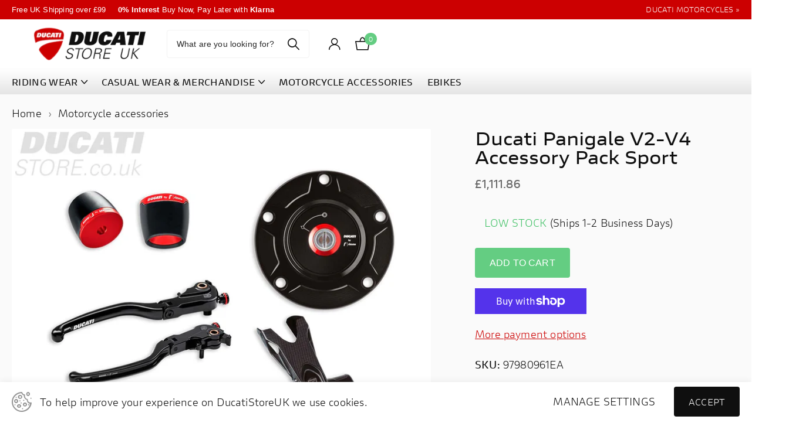

--- FILE ---
content_type: text/html; charset=utf-8
request_url: https://ducatistore.uk/products/ducati-panigale-v2-v4-97980961ea
body_size: 33850
content:
<!doctype html>
<html lang="en" data-theme="xclusive" dir="ltr" class="no-js ">
	<head>
		<meta charset="utf-8">
		<meta http-equiv="x-ua-compatible" content="ie=edge">
		<title>Ducati Panigale V2-V4 Accessory Pack Sport | Ducati Store UK</title><meta name="description" content="Shop online for your Panigale Sport Accessory Package today! Fast Free Shipping. Large Inventory &amp; Expert Advice from the UKs Award Winning Ducati Store."><meta name="theme-color" content="">
		<meta name="MobileOptimized" content="320">
		<meta name="HandheldFriendly" content="true">
		<meta name="viewport" content="width=device-width, initial-scale=1, minimum-scale=1, maximum-scale=5, viewport-fit=cover, shrink-to-fit=no">
		<meta name="format-detection" content="telephone=no">
		<meta name="msapplication-config" content="//ducatistore.uk/cdn/shop/t/10/assets/browserconfig.xml?v=52024572095365081671712859940">
		<link rel="canonical" href="https://ducatistore.uk/products/ducati-panigale-v2-v4-97980961ea">
		<link rel="preload" as="style" href="//ducatistore.uk/cdn/shop/t/10/assets/screen.css?v=10485334000622197281715886896">
		<link rel="preload" as="style" href="//ducatistore.uk/cdn/shop/t/10/assets/theme-xclusive.css?v=143329351400972597121712859943">
		<link rel="preload" as="style" href="//ducatistore.uk/cdn/shop/t/10/assets/screen-settings.css?v=167822001210730646001759343282">
		
		
    
		<link rel="preload" as="font" href="//ducatistore.uk/cdn/shop/t/10/assets/xclusive.woff2?v=96946264402571190891712859943" crossorigin>
		<link media="screen" rel="stylesheet" href="//ducatistore.uk/cdn/shop/t/10/assets/screen.css?v=10485334000622197281715886896" id="core-css">
		<link media="screen" rel="stylesheet" href="//ducatistore.uk/cdn/shop/t/10/assets/theme-xclusive.css?v=143329351400972597121712859943" id="xclusive-css">
		<noscript><link rel="stylesheet" href="//ducatistore.uk/cdn/shop/t/10/assets/async-menu.css?v=40637961472654076631712859940"></noscript><link media="screen" rel="stylesheet" href="//ducatistore.uk/cdn/shop/t/10/assets/page-product.css?v=180587883753839546891712859943" id="product-css"><link media="screen" rel="stylesheet" href="//ducatistore.uk/cdn/shop/t/10/assets/screen-settings.css?v=167822001210730646001759343282" id="custom-css"><link rel="icon" href="//ducatistore.uk/cdn/shop/files/favicon_ico.png?crop=center&height=32&v=1695308179&width=32" type="image/png">
			<link rel="mask-icon" href="safari-pinned-tab.svg" color="#333333">
			<link rel="apple-touch-icon" href="apple-touch-icon.png"><link rel="manifest" href="//ducatistore.uk/cdn/shop/t/10/assets/manifest.json?v=29040392606353692311712859943">
		<script>document.documentElement.classList.remove('no-js'); document.documentElement.classList.add('js');</script>
		<meta name="msapplication-config" content="//ducatistore.uk/cdn/shop/t/10/assets/browserconfig.xml?v=52024572095365081671712859940">
<meta property="og:title" content="Ducati Panigale V2-V4 Accessory Pack Sport">
<meta property="og:type" content="product">
<meta property="og:description" content="Shop online for your Panigale Sport Accessory Package today! Fast Free Shipping. Large Inventory &amp; Expert Advice from the UKs Award Winning Ducati Store.">
<meta property="og:site_name" content="Ducati Store UK">
<meta property="og:url" content="https://ducatistore.uk/products/ducati-panigale-v2-v4-97980961ea">

  
  <meta property="product:price:amount" content="£1,111.86">
  <meta property="og:price:amount" content="£1,111.86">
  <meta property="og:price:currency" content="GBP">
  <meta property="og:availability" content="instock" />

<meta property="og:image" content="//ducatistore.uk/cdn/shop/products/97980961ca.jpg?crop=center&height=500&v=1696108230&width=600">

<meta name="twitter:title" content="Ducati Panigale V2-V4 Accessory Pack Sport">
<meta name="twitter:description" content="Shop online for your Panigale Sport Accessory Package today! Fast Free Shipping. Large Inventory &amp; Expert Advice from the UKs Award Winning Ducati Store.">
<meta name="twitter:site" content="Ducati Store UK">

<meta property="twitter:image" content="//ducatistore.uk/cdn/shop/products/97980961ca.jpg?crop=center&height=500&v=1696108230&width=600">
<script type="application/ld+json">
  [{
        "@context": "http://schema.org",
        "@type": "Product",
        "name": "Ducati Panigale V2-V4 Accessory Pack Sport",
        "url": "https://ducatistore.uk/products/ducati-panigale-v2-v4-97980961ea","brand": { "@type": "Brand", "name": "Ducati" },"description": "Sport Accessory Package for Panigale V2 and V4\nExclusive details to emphasize the bike's racing spirit. The carbon of the number plate holder is combined with the billet aluminium of the handlebar counterweights, the tank plug and the brake and clutch levers to further enhance the motorcycle look.\nLightweight, compact, dynamic LED turn indicators complete the exclusive kit and embellish the design of the rear end. High quality materials ensure durability and superior performance. The elegant design perfectly matches the lines of the bike, to give it an even more distinctive style. The perfect mix of accessories for a boost of pure adrenaline.\nFITMENT\nPANIGALE V4, PANIGALE V4 S, PANIGALE V4 S CORSE, PANIGALE V4 R\nPANIGALE V2, PANIGALE V2 TROY BAYLISS","image": "//ducatistore.uk/cdn/shop/products/97980961ca.jpg?crop=center&height=500&v=1696108230&width=600","gtin8": "","sku": "97980961EA","offers": {
          "@type": "Offer",
          "price": "1111.86",
          "url": "https://ducatistore.uk/products/ducati-panigale-v2-v4-97980961ea",
          "priceValidUntil": "2027-01-19",
          "priceCurrency": "GBP",
            "availability": "https://schema.org/InStock",
            "inventoryLevel": "9"}
      },{
      "@context": "http://schema.org/",
      "@type": "Organization",
      "url": "https://ducatistore.uk/products/ducati-panigale-v2-v4-97980961ea",
      "name": "Ducati Store UK",
      "legalName": "Ducati Store UK",
      "description": "Shop online for your Panigale Sport Accessory Package today! Fast Free Shipping. Large Inventory &amp; Expert Advice from the UKs Award Winning Ducati Store.","contactPoint": {
        "@type": "ContactPoint",
        "contactType": "Customer service",
        "telephone": "01772 706523"
      },
      "address": {
        "@type": "PostalAddress",
        "streetAddress": "Ducati Preston, Millennium City Park",
        "addressLocality": "Preston",
        "postalCode": "PR2 5BW",
        "addressCountry": "UNITED KINGDOM"
      }
    },
    {
      "@context": "http://schema.org",
      "@type": "WebSite",
      "url": "https://ducatistore.uk/products/ducati-panigale-v2-v4-97980961ea",
      "name": "Ducati Store UK",
      "description": "Shop online for your Panigale Sport Accessory Package today! Fast Free Shipping. Large Inventory &amp; Expert Advice from the UKs Award Winning Ducati Store.",
      "author": [
        {
          "@type": "Organization",
          "url": "https://www.someoneyouknow.online",
          "name": "Someoneyouknow",
          "address": {
            "@type": "PostalAddress",
            "streetAddress": "Wilhelminaplein 25",
            "addressLocality": "Eindhoven",
            "addressRegion": "NB",
            "postalCode": "5611 HG",
            "addressCountry": "NL"
          }
        }
      ]
    }
  ]
</script>

		<script>window.performance && window.performance.mark && window.performance.mark('shopify.content_for_header.start');</script><meta name="google-site-verification" content="97mLaRNS8h4zF0dPDi86tlYsFj_tKt4BTunEh8dYW94">
<meta id="shopify-digital-wallet" name="shopify-digital-wallet" content="/80416637238/digital_wallets/dialog">
<meta name="shopify-checkout-api-token" content="c29b0720006de3ec369f960eb07803af">
<meta id="in-context-paypal-metadata" data-shop-id="80416637238" data-venmo-supported="false" data-environment="production" data-locale="en_US" data-paypal-v4="true" data-currency="GBP">
<link rel="alternate" type="application/json+oembed" href="https://ducatistore.uk/products/ducati-panigale-v2-v4-97980961ea.oembed">
<script async="async" src="/checkouts/internal/preloads.js?locale=en-GB"></script>
<link rel="preconnect" href="https://shop.app" crossorigin="anonymous">
<script async="async" src="https://shop.app/checkouts/internal/preloads.js?locale=en-GB&shop_id=80416637238" crossorigin="anonymous"></script>
<script id="apple-pay-shop-capabilities" type="application/json">{"shopId":80416637238,"countryCode":"GB","currencyCode":"GBP","merchantCapabilities":["supports3DS"],"merchantId":"gid:\/\/shopify\/Shop\/80416637238","merchantName":"Ducati Store UK","requiredBillingContactFields":["postalAddress","email"],"requiredShippingContactFields":["postalAddress","email"],"shippingType":"shipping","supportedNetworks":["visa","maestro","masterCard","amex","discover","elo"],"total":{"type":"pending","label":"Ducati Store UK","amount":"1.00"},"shopifyPaymentsEnabled":true,"supportsSubscriptions":true}</script>
<script id="shopify-features" type="application/json">{"accessToken":"c29b0720006de3ec369f960eb07803af","betas":["rich-media-storefront-analytics"],"domain":"ducatistore.uk","predictiveSearch":true,"shopId":80416637238,"locale":"en"}</script>
<script>var Shopify = Shopify || {};
Shopify.shop = "ducati-store-uk.myshopify.com";
Shopify.locale = "en";
Shopify.currency = {"active":"GBP","rate":"1.0"};
Shopify.country = "GB";
Shopify.theme = {"name":"Updated copy of Ducati Store","id":166994084150,"schema_name":"Xclusive","schema_version":"1.8.0","theme_store_id":2221,"role":"main"};
Shopify.theme.handle = "null";
Shopify.theme.style = {"id":null,"handle":null};
Shopify.cdnHost = "ducatistore.uk/cdn";
Shopify.routes = Shopify.routes || {};
Shopify.routes.root = "/";</script>
<script type="module">!function(o){(o.Shopify=o.Shopify||{}).modules=!0}(window);</script>
<script>!function(o){function n(){var o=[];function n(){o.push(Array.prototype.slice.apply(arguments))}return n.q=o,n}var t=o.Shopify=o.Shopify||{};t.loadFeatures=n(),t.autoloadFeatures=n()}(window);</script>
<script>
  window.ShopifyPay = window.ShopifyPay || {};
  window.ShopifyPay.apiHost = "shop.app\/pay";
  window.ShopifyPay.redirectState = null;
</script>
<script id="shop-js-analytics" type="application/json">{"pageType":"product"}</script>
<script defer="defer" async type="module" src="//ducatistore.uk/cdn/shopifycloud/shop-js/modules/v2/client.init-shop-cart-sync_BApSsMSl.en.esm.js"></script>
<script defer="defer" async type="module" src="//ducatistore.uk/cdn/shopifycloud/shop-js/modules/v2/chunk.common_CBoos6YZ.esm.js"></script>
<script type="module">
  await import("//ducatistore.uk/cdn/shopifycloud/shop-js/modules/v2/client.init-shop-cart-sync_BApSsMSl.en.esm.js");
await import("//ducatistore.uk/cdn/shopifycloud/shop-js/modules/v2/chunk.common_CBoos6YZ.esm.js");

  window.Shopify.SignInWithShop?.initShopCartSync?.({"fedCMEnabled":true,"windoidEnabled":true});

</script>
<script>
  window.Shopify = window.Shopify || {};
  if (!window.Shopify.featureAssets) window.Shopify.featureAssets = {};
  window.Shopify.featureAssets['shop-js'] = {"shop-button":["modules/v2/client.shop-button_D_JX508o.en.esm.js","modules/v2/chunk.common_CBoos6YZ.esm.js"],"init-fed-cm":["modules/v2/client.init-fed-cm_BzwGC0Wi.en.esm.js","modules/v2/chunk.common_CBoos6YZ.esm.js"],"shop-toast-manager":["modules/v2/client.shop-toast-manager_tEhgP2F9.en.esm.js","modules/v2/chunk.common_CBoos6YZ.esm.js"],"shop-cart-sync":["modules/v2/client.shop-cart-sync_DJczDl9f.en.esm.js","modules/v2/chunk.common_CBoos6YZ.esm.js"],"init-shop-cart-sync":["modules/v2/client.init-shop-cart-sync_BApSsMSl.en.esm.js","modules/v2/chunk.common_CBoos6YZ.esm.js"],"avatar":["modules/v2/client.avatar_BTnouDA3.en.esm.js"],"init-shop-email-lookup-coordinator":["modules/v2/client.init-shop-email-lookup-coordinator_DFwWcvrS.en.esm.js","modules/v2/chunk.common_CBoos6YZ.esm.js"],"init-windoid":["modules/v2/client.init-windoid_BS26ThXS.en.esm.js","modules/v2/chunk.common_CBoos6YZ.esm.js"],"shop-cash-offers":["modules/v2/client.shop-cash-offers_DthCPNIO.en.esm.js","modules/v2/chunk.common_CBoos6YZ.esm.js","modules/v2/chunk.modal_Bu1hFZFC.esm.js"],"init-customer-accounts-sign-up":["modules/v2/client.init-customer-accounts-sign-up_TlVCiykN.en.esm.js","modules/v2/client.shop-login-button_DwLgFT0K.en.esm.js","modules/v2/chunk.common_CBoos6YZ.esm.js","modules/v2/chunk.modal_Bu1hFZFC.esm.js"],"pay-button":["modules/v2/client.pay-button_BuNmcIr_.en.esm.js","modules/v2/chunk.common_CBoos6YZ.esm.js"],"init-customer-accounts":["modules/v2/client.init-customer-accounts_C0Oh2ljF.en.esm.js","modules/v2/client.shop-login-button_DwLgFT0K.en.esm.js","modules/v2/chunk.common_CBoos6YZ.esm.js","modules/v2/chunk.modal_Bu1hFZFC.esm.js"],"init-shop-for-new-customer-accounts":["modules/v2/client.init-shop-for-new-customer-accounts_DrjXSI53.en.esm.js","modules/v2/client.shop-login-button_DwLgFT0K.en.esm.js","modules/v2/chunk.common_CBoos6YZ.esm.js","modules/v2/chunk.modal_Bu1hFZFC.esm.js"],"shop-login-button":["modules/v2/client.shop-login-button_DwLgFT0K.en.esm.js","modules/v2/chunk.common_CBoos6YZ.esm.js","modules/v2/chunk.modal_Bu1hFZFC.esm.js"],"shop-follow-button":["modules/v2/client.shop-follow-button_C5D3XtBb.en.esm.js","modules/v2/chunk.common_CBoos6YZ.esm.js","modules/v2/chunk.modal_Bu1hFZFC.esm.js"],"checkout-modal":["modules/v2/client.checkout-modal_8TC_1FUY.en.esm.js","modules/v2/chunk.common_CBoos6YZ.esm.js","modules/v2/chunk.modal_Bu1hFZFC.esm.js"],"lead-capture":["modules/v2/client.lead-capture_Cq0gfm7I.en.esm.js","modules/v2/chunk.common_CBoos6YZ.esm.js","modules/v2/chunk.modal_Bu1hFZFC.esm.js"],"shop-login":["modules/v2/client.shop-login_BmtnoEUo.en.esm.js","modules/v2/chunk.common_CBoos6YZ.esm.js","modules/v2/chunk.modal_Bu1hFZFC.esm.js"],"payment-terms":["modules/v2/client.payment-terms_BHOWV7U_.en.esm.js","modules/v2/chunk.common_CBoos6YZ.esm.js","modules/v2/chunk.modal_Bu1hFZFC.esm.js"]};
</script>
<script>(function() {
  var isLoaded = false;
  function asyncLoad() {
    if (isLoaded) return;
    isLoaded = true;
    var urls = ["https:\/\/car.govedia.com\/Scripts\/mmy.js?v=3.0\u0026shop=ducati-store-uk.myshopify.com","https:\/\/sbzstag.cirkleinc.com\/?shop=ducati-store-uk.myshopify.com"];
    for (var i = 0; i < urls.length; i++) {
      var s = document.createElement('script');
      s.type = 'text/javascript';
      s.async = true;
      s.src = urls[i];
      var x = document.getElementsByTagName('script')[0];
      x.parentNode.insertBefore(s, x);
    }
  };
  if(window.attachEvent) {
    window.attachEvent('onload', asyncLoad);
  } else {
    window.addEventListener('load', asyncLoad, false);
  }
})();</script>
<script id="__st">var __st={"a":80416637238,"offset":0,"reqid":"8f67cebf-e11f-463b-8047-7484294715d8-1768842820","pageurl":"ducatistore.uk\/products\/ducati-panigale-v2-v4-97980961ea","u":"0b4ba5c27b3b","p":"product","rtyp":"product","rid":8812804079926};</script>
<script>window.ShopifyPaypalV4VisibilityTracking = true;</script>
<script id="captcha-bootstrap">!function(){'use strict';const t='contact',e='account',n='new_comment',o=[[t,t],['blogs',n],['comments',n],[t,'customer']],c=[[e,'customer_login'],[e,'guest_login'],[e,'recover_customer_password'],[e,'create_customer']],r=t=>t.map((([t,e])=>`form[action*='/${t}']:not([data-nocaptcha='true']) input[name='form_type'][value='${e}']`)).join(','),a=t=>()=>t?[...document.querySelectorAll(t)].map((t=>t.form)):[];function s(){const t=[...o],e=r(t);return a(e)}const i='password',u='form_key',d=['recaptcha-v3-token','g-recaptcha-response','h-captcha-response',i],f=()=>{try{return window.sessionStorage}catch{return}},m='__shopify_v',_=t=>t.elements[u];function p(t,e,n=!1){try{const o=window.sessionStorage,c=JSON.parse(o.getItem(e)),{data:r}=function(t){const{data:e,action:n}=t;return t[m]||n?{data:e,action:n}:{data:t,action:n}}(c);for(const[e,n]of Object.entries(r))t.elements[e]&&(t.elements[e].value=n);n&&o.removeItem(e)}catch(o){console.error('form repopulation failed',{error:o})}}const l='form_type',E='cptcha';function T(t){t.dataset[E]=!0}const w=window,h=w.document,L='Shopify',v='ce_forms',y='captcha';let A=!1;((t,e)=>{const n=(g='f06e6c50-85a8-45c8-87d0-21a2b65856fe',I='https://cdn.shopify.com/shopifycloud/storefront-forms-hcaptcha/ce_storefront_forms_captcha_hcaptcha.v1.5.2.iife.js',D={infoText:'Protected by hCaptcha',privacyText:'Privacy',termsText:'Terms'},(t,e,n)=>{const o=w[L][v],c=o.bindForm;if(c)return c(t,g,e,D).then(n);var r;o.q.push([[t,g,e,D],n]),r=I,A||(h.body.append(Object.assign(h.createElement('script'),{id:'captcha-provider',async:!0,src:r})),A=!0)});var g,I,D;w[L]=w[L]||{},w[L][v]=w[L][v]||{},w[L][v].q=[],w[L][y]=w[L][y]||{},w[L][y].protect=function(t,e){n(t,void 0,e),T(t)},Object.freeze(w[L][y]),function(t,e,n,w,h,L){const[v,y,A,g]=function(t,e,n){const i=e?o:[],u=t?c:[],d=[...i,...u],f=r(d),m=r(i),_=r(d.filter((([t,e])=>n.includes(e))));return[a(f),a(m),a(_),s()]}(w,h,L),I=t=>{const e=t.target;return e instanceof HTMLFormElement?e:e&&e.form},D=t=>v().includes(t);t.addEventListener('submit',(t=>{const e=I(t);if(!e)return;const n=D(e)&&!e.dataset.hcaptchaBound&&!e.dataset.recaptchaBound,o=_(e),c=g().includes(e)&&(!o||!o.value);(n||c)&&t.preventDefault(),c&&!n&&(function(t){try{if(!f())return;!function(t){const e=f();if(!e)return;const n=_(t);if(!n)return;const o=n.value;o&&e.removeItem(o)}(t);const e=Array.from(Array(32),(()=>Math.random().toString(36)[2])).join('');!function(t,e){_(t)||t.append(Object.assign(document.createElement('input'),{type:'hidden',name:u})),t.elements[u].value=e}(t,e),function(t,e){const n=f();if(!n)return;const o=[...t.querySelectorAll(`input[type='${i}']`)].map((({name:t})=>t)),c=[...d,...o],r={};for(const[a,s]of new FormData(t).entries())c.includes(a)||(r[a]=s);n.setItem(e,JSON.stringify({[m]:1,action:t.action,data:r}))}(t,e)}catch(e){console.error('failed to persist form',e)}}(e),e.submit())}));const S=(t,e)=>{t&&!t.dataset[E]&&(n(t,e.some((e=>e===t))),T(t))};for(const o of['focusin','change'])t.addEventListener(o,(t=>{const e=I(t);D(e)&&S(e,y())}));const B=e.get('form_key'),M=e.get(l),P=B&&M;t.addEventListener('DOMContentLoaded',(()=>{const t=y();if(P)for(const e of t)e.elements[l].value===M&&p(e,B);[...new Set([...A(),...v().filter((t=>'true'===t.dataset.shopifyCaptcha))])].forEach((e=>S(e,t)))}))}(h,new URLSearchParams(w.location.search),n,t,e,['guest_login'])})(!0,!0)}();</script>
<script integrity="sha256-4kQ18oKyAcykRKYeNunJcIwy7WH5gtpwJnB7kiuLZ1E=" data-source-attribution="shopify.loadfeatures" defer="defer" src="//ducatistore.uk/cdn/shopifycloud/storefront/assets/storefront/load_feature-a0a9edcb.js" crossorigin="anonymous"></script>
<script crossorigin="anonymous" defer="defer" src="//ducatistore.uk/cdn/shopifycloud/storefront/assets/shopify_pay/storefront-65b4c6d7.js?v=20250812"></script>
<script data-source-attribution="shopify.dynamic_checkout.dynamic.init">var Shopify=Shopify||{};Shopify.PaymentButton=Shopify.PaymentButton||{isStorefrontPortableWallets:!0,init:function(){window.Shopify.PaymentButton.init=function(){};var t=document.createElement("script");t.src="https://ducatistore.uk/cdn/shopifycloud/portable-wallets/latest/portable-wallets.en.js",t.type="module",document.head.appendChild(t)}};
</script>
<script data-source-attribution="shopify.dynamic_checkout.buyer_consent">
  function portableWalletsHideBuyerConsent(e){var t=document.getElementById("shopify-buyer-consent"),n=document.getElementById("shopify-subscription-policy-button");t&&n&&(t.classList.add("hidden"),t.setAttribute("aria-hidden","true"),n.removeEventListener("click",e))}function portableWalletsShowBuyerConsent(e){var t=document.getElementById("shopify-buyer-consent"),n=document.getElementById("shopify-subscription-policy-button");t&&n&&(t.classList.remove("hidden"),t.removeAttribute("aria-hidden"),n.addEventListener("click",e))}window.Shopify?.PaymentButton&&(window.Shopify.PaymentButton.hideBuyerConsent=portableWalletsHideBuyerConsent,window.Shopify.PaymentButton.showBuyerConsent=portableWalletsShowBuyerConsent);
</script>
<script>
  function portableWalletsCleanup(e){e&&e.src&&console.error("Failed to load portable wallets script "+e.src);var t=document.querySelectorAll("shopify-accelerated-checkout .shopify-payment-button__skeleton, shopify-accelerated-checkout-cart .wallet-cart-button__skeleton"),e=document.getElementById("shopify-buyer-consent");for(let e=0;e<t.length;e++)t[e].remove();e&&e.remove()}function portableWalletsNotLoadedAsModule(e){e instanceof ErrorEvent&&"string"==typeof e.message&&e.message.includes("import.meta")&&"string"==typeof e.filename&&e.filename.includes("portable-wallets")&&(window.removeEventListener("error",portableWalletsNotLoadedAsModule),window.Shopify.PaymentButton.failedToLoad=e,"loading"===document.readyState?document.addEventListener("DOMContentLoaded",window.Shopify.PaymentButton.init):window.Shopify.PaymentButton.init())}window.addEventListener("error",portableWalletsNotLoadedAsModule);
</script>

<script type="module" src="https://ducatistore.uk/cdn/shopifycloud/portable-wallets/latest/portable-wallets.en.js" onError="portableWalletsCleanup(this)" crossorigin="anonymous"></script>
<script nomodule>
  document.addEventListener("DOMContentLoaded", portableWalletsCleanup);
</script>

<link id="shopify-accelerated-checkout-styles" rel="stylesheet" media="screen" href="https://ducatistore.uk/cdn/shopifycloud/portable-wallets/latest/accelerated-checkout-backwards-compat.css" crossorigin="anonymous">
<style id="shopify-accelerated-checkout-cart">
        #shopify-buyer-consent {
  margin-top: 1em;
  display: inline-block;
  width: 100%;
}

#shopify-buyer-consent.hidden {
  display: none;
}

#shopify-subscription-policy-button {
  background: none;
  border: none;
  padding: 0;
  text-decoration: underline;
  font-size: inherit;
  cursor: pointer;
}

#shopify-subscription-policy-button::before {
  box-shadow: none;
}

      </style>

<script>window.performance && window.performance.mark && window.performance.mark('shopify.content_for_header.end');</script>
		
	<!-- BEGIN app block: shopify://apps/multi-location-inv/blocks/app-embed/982328e1-99f7-4a7e-8266-6aed71bf0021 -->


  
    <script src="https://cdn.shopify.com/extensions/019bc8d2-cea0-7a5e-8ad1-2f50d795a504/inventory-info-theme-exrtensions-180/assets/common.bundle.js"></script>
  

<style>
  .iia-icon svg{height:18px;width:18px}.iia-disabled-button{pointer-events:none}.iia-hidden {display: none;}
</style>
<script>
      window.inventoryInfo = window.inventoryInfo || {};
      window.inventoryInfo.shop = window.inventoryInfo.shop || {};
      window.inventoryInfo.shop.shopifyDomain = 'ducati-store-uk.myshopify.com';
      window.inventoryInfo.shop.locale = 'en';
      window.inventoryInfo.pageType = 'product';
      
        window.inventoryInfo.settings = {"qtyBold":true,"hideSoldOut":true,"hideLocationDetails":true,"collectionFiltering":{"taggingInProgress":false,"enabled":true},"uiEnabled":true,"iconColor":"#4a4a4a","description":"","stockMessageRules":[{"msg":"{{location-name}} - {{threshold-message}}","qty":0,"threshold":"Out of Stock","operator":"<=","thresholdColor":"#9b9b9b"},{"msg":"{{threshold-message}} {{location-name}}","qty":1,"threshold":"LOW STOCK","operator":"<=","thresholdColor":"#3ec063"},{"msg":"{{threshold-message}} {{location-name}}","qty":2,"threshold":"IN STOCK","operator":">=","thresholdColor":"#3ec063"}],"header":"","threshold":true,"css":".iia-header%20%7Bfont-size%3A14px%3B%20font-family%3Aducati%3B%7D","hideBorders":true};
        
          window.inventoryInfo.locationSettings = {"details":[{"note":"","isPrimary":true,"displayOrder":1,"name":"(Ships 1-2 Business Days)","id":88553390390},{"note":"","displayOrder":2,"name":"ITALY (Allow 7-14 Days)","id":88555553078}]};
        
      
      
</script>


  
 

 


  <script> 
      window.inventoryInfo = window.inventoryInfo || {};
      window.inventoryInfo.product = window.inventoryInfo.product || {}
      window.inventoryInfo.product.title = "Ducati Panigale V2-V4 Accessory Pack Sport";
      window.inventoryInfo.product.handle = "ducati-panigale-v2-v4-97980961ea";
      window.inventoryInfo.product.id = 8812804079926;
      window.inventoryInfo.product.selectedVairant = 47125736882486;
      window.inventoryInfo.product.defaultVariantOnly = true
      window.inventoryInfo.markets = window.inventoryInfo.markets || {};
      window.inventoryInfo.markets.isoCode = 'GB';
      window.inventoryInfo.product.variants = window.inventoryInfo.product.variants || []; 
      
          window.inventoryInfo.product.variants.push({id:47125736882486, 
                                                      title:"Default Title", 
                                                      available:true,
                                                      incoming: false,
                                                      incomingDate: null
                                                     });
      
       
    </script>

    


 
 
    
      <script src="https://cdn.shopify.com/extensions/019bc8d2-cea0-7a5e-8ad1-2f50d795a504/inventory-info-theme-exrtensions-180/assets/main.bundle.js"></script>
    

<!-- END app block --><!-- BEGIN app block: shopify://apps/klaviyo-email-marketing-sms/blocks/klaviyo-onsite-embed/2632fe16-c075-4321-a88b-50b567f42507 -->












  <script async src="https://static.klaviyo.com/onsite/js/RRLqTL/klaviyo.js?company_id=RRLqTL"></script>
  <script>!function(){if(!window.klaviyo){window._klOnsite=window._klOnsite||[];try{window.klaviyo=new Proxy({},{get:function(n,i){return"push"===i?function(){var n;(n=window._klOnsite).push.apply(n,arguments)}:function(){for(var n=arguments.length,o=new Array(n),w=0;w<n;w++)o[w]=arguments[w];var t="function"==typeof o[o.length-1]?o.pop():void 0,e=new Promise((function(n){window._klOnsite.push([i].concat(o,[function(i){t&&t(i),n(i)}]))}));return e}}})}catch(n){window.klaviyo=window.klaviyo||[],window.klaviyo.push=function(){var n;(n=window._klOnsite).push.apply(n,arguments)}}}}();</script>

  
    <script id="viewed_product">
      if (item == null) {
        var _learnq = _learnq || [];

        var MetafieldReviews = null
        var MetafieldYotpoRating = null
        var MetafieldYotpoCount = null
        var MetafieldLooxRating = null
        var MetafieldLooxCount = null
        var okendoProduct = null
        var okendoProductReviewCount = null
        var okendoProductReviewAverageValue = null
        try {
          // The following fields are used for Customer Hub recently viewed in order to add reviews.
          // This information is not part of __kla_viewed. Instead, it is part of __kla_viewed_reviewed_items
          MetafieldReviews = {};
          MetafieldYotpoRating = null
          MetafieldYotpoCount = null
          MetafieldLooxRating = null
          MetafieldLooxCount = null

          okendoProduct = null
          // If the okendo metafield is not legacy, it will error, which then requires the new json formatted data
          if (okendoProduct && 'error' in okendoProduct) {
            okendoProduct = null
          }
          okendoProductReviewCount = okendoProduct ? okendoProduct.reviewCount : null
          okendoProductReviewAverageValue = okendoProduct ? okendoProduct.reviewAverageValue : null
        } catch (error) {
          console.error('Error in Klaviyo onsite reviews tracking:', error);
        }

        var item = {
          Name: "Ducati Panigale V2-V4 Accessory Pack Sport",
          ProductID: 8812804079926,
          Categories: ["Accessories Sale","All Accessories","Ducati Motorcycle Accessories","Ducati Online Store","Ducati Preston Showroom","Factory Order","Featured Accessories","Panigale","SALE","Valentine","XMAS"],
          ImageURL: "https://ducatistore.uk/cdn/shop/products/97980961ca_grande.jpg?v=1696108230",
          URL: "https://ducatistore.uk/products/ducati-panigale-v2-v4-97980961ea",
          Brand: "Ducati",
          Price: "£1,111.86",
          Value: "1,111.86",
          CompareAtPrice: "£0.00"
        };
        _learnq.push(['track', 'Viewed Product', item]);
        _learnq.push(['trackViewedItem', {
          Title: item.Name,
          ItemId: item.ProductID,
          Categories: item.Categories,
          ImageUrl: item.ImageURL,
          Url: item.URL,
          Metadata: {
            Brand: item.Brand,
            Price: item.Price,
            Value: item.Value,
            CompareAtPrice: item.CompareAtPrice
          },
          metafields:{
            reviews: MetafieldReviews,
            yotpo:{
              rating: MetafieldYotpoRating,
              count: MetafieldYotpoCount,
            },
            loox:{
              rating: MetafieldLooxRating,
              count: MetafieldLooxCount,
            },
            okendo: {
              rating: okendoProductReviewAverageValue,
              count: okendoProductReviewCount,
            }
          }
        }]);
      }
    </script>
  




  <script>
    window.klaviyoReviewsProductDesignMode = false
  </script>







<!-- END app block --><link href="https://monorail-edge.shopifysvc.com" rel="dns-prefetch">
<script>(function(){if ("sendBeacon" in navigator && "performance" in window) {try {var session_token_from_headers = performance.getEntriesByType('navigation')[0].serverTiming.find(x => x.name == '_s').description;} catch {var session_token_from_headers = undefined;}var session_cookie_matches = document.cookie.match(/_shopify_s=([^;]*)/);var session_token_from_cookie = session_cookie_matches && session_cookie_matches.length === 2 ? session_cookie_matches[1] : "";var session_token = session_token_from_headers || session_token_from_cookie || "";function handle_abandonment_event(e) {var entries = performance.getEntries().filter(function(entry) {return /monorail-edge.shopifysvc.com/.test(entry.name);});if (!window.abandonment_tracked && entries.length === 0) {window.abandonment_tracked = true;var currentMs = Date.now();var navigation_start = performance.timing.navigationStart;var payload = {shop_id: 80416637238,url: window.location.href,navigation_start,duration: currentMs - navigation_start,session_token,page_type: "product"};window.navigator.sendBeacon("https://monorail-edge.shopifysvc.com/v1/produce", JSON.stringify({schema_id: "online_store_buyer_site_abandonment/1.1",payload: payload,metadata: {event_created_at_ms: currentMs,event_sent_at_ms: currentMs}}));}}window.addEventListener('pagehide', handle_abandonment_event);}}());</script>
<script id="web-pixels-manager-setup">(function e(e,d,r,n,o){if(void 0===o&&(o={}),!Boolean(null===(a=null===(i=window.Shopify)||void 0===i?void 0:i.analytics)||void 0===a?void 0:a.replayQueue)){var i,a;window.Shopify=window.Shopify||{};var t=window.Shopify;t.analytics=t.analytics||{};var s=t.analytics;s.replayQueue=[],s.publish=function(e,d,r){return s.replayQueue.push([e,d,r]),!0};try{self.performance.mark("wpm:start")}catch(e){}var l=function(){var e={modern:/Edge?\/(1{2}[4-9]|1[2-9]\d|[2-9]\d{2}|\d{4,})\.\d+(\.\d+|)|Firefox\/(1{2}[4-9]|1[2-9]\d|[2-9]\d{2}|\d{4,})\.\d+(\.\d+|)|Chrom(ium|e)\/(9{2}|\d{3,})\.\d+(\.\d+|)|(Maci|X1{2}).+ Version\/(15\.\d+|(1[6-9]|[2-9]\d|\d{3,})\.\d+)([,.]\d+|)( \(\w+\)|)( Mobile\/\w+|) Safari\/|Chrome.+OPR\/(9{2}|\d{3,})\.\d+\.\d+|(CPU[ +]OS|iPhone[ +]OS|CPU[ +]iPhone|CPU IPhone OS|CPU iPad OS)[ +]+(15[._]\d+|(1[6-9]|[2-9]\d|\d{3,})[._]\d+)([._]\d+|)|Android:?[ /-](13[3-9]|1[4-9]\d|[2-9]\d{2}|\d{4,})(\.\d+|)(\.\d+|)|Android.+Firefox\/(13[5-9]|1[4-9]\d|[2-9]\d{2}|\d{4,})\.\d+(\.\d+|)|Android.+Chrom(ium|e)\/(13[3-9]|1[4-9]\d|[2-9]\d{2}|\d{4,})\.\d+(\.\d+|)|SamsungBrowser\/([2-9]\d|\d{3,})\.\d+/,legacy:/Edge?\/(1[6-9]|[2-9]\d|\d{3,})\.\d+(\.\d+|)|Firefox\/(5[4-9]|[6-9]\d|\d{3,})\.\d+(\.\d+|)|Chrom(ium|e)\/(5[1-9]|[6-9]\d|\d{3,})\.\d+(\.\d+|)([\d.]+$|.*Safari\/(?![\d.]+ Edge\/[\d.]+$))|(Maci|X1{2}).+ Version\/(10\.\d+|(1[1-9]|[2-9]\d|\d{3,})\.\d+)([,.]\d+|)( \(\w+\)|)( Mobile\/\w+|) Safari\/|Chrome.+OPR\/(3[89]|[4-9]\d|\d{3,})\.\d+\.\d+|(CPU[ +]OS|iPhone[ +]OS|CPU[ +]iPhone|CPU IPhone OS|CPU iPad OS)[ +]+(10[._]\d+|(1[1-9]|[2-9]\d|\d{3,})[._]\d+)([._]\d+|)|Android:?[ /-](13[3-9]|1[4-9]\d|[2-9]\d{2}|\d{4,})(\.\d+|)(\.\d+|)|Mobile Safari.+OPR\/([89]\d|\d{3,})\.\d+\.\d+|Android.+Firefox\/(13[5-9]|1[4-9]\d|[2-9]\d{2}|\d{4,})\.\d+(\.\d+|)|Android.+Chrom(ium|e)\/(13[3-9]|1[4-9]\d|[2-9]\d{2}|\d{4,})\.\d+(\.\d+|)|Android.+(UC? ?Browser|UCWEB|U3)[ /]?(15\.([5-9]|\d{2,})|(1[6-9]|[2-9]\d|\d{3,})\.\d+)\.\d+|SamsungBrowser\/(5\.\d+|([6-9]|\d{2,})\.\d+)|Android.+MQ{2}Browser\/(14(\.(9|\d{2,})|)|(1[5-9]|[2-9]\d|\d{3,})(\.\d+|))(\.\d+|)|K[Aa][Ii]OS\/(3\.\d+|([4-9]|\d{2,})\.\d+)(\.\d+|)/},d=e.modern,r=e.legacy,n=navigator.userAgent;return n.match(d)?"modern":n.match(r)?"legacy":"unknown"}(),u="modern"===l?"modern":"legacy",c=(null!=n?n:{modern:"",legacy:""})[u],f=function(e){return[e.baseUrl,"/wpm","/b",e.hashVersion,"modern"===e.buildTarget?"m":"l",".js"].join("")}({baseUrl:d,hashVersion:r,buildTarget:u}),m=function(e){var d=e.version,r=e.bundleTarget,n=e.surface,o=e.pageUrl,i=e.monorailEndpoint;return{emit:function(e){var a=e.status,t=e.errorMsg,s=(new Date).getTime(),l=JSON.stringify({metadata:{event_sent_at_ms:s},events:[{schema_id:"web_pixels_manager_load/3.1",payload:{version:d,bundle_target:r,page_url:o,status:a,surface:n,error_msg:t},metadata:{event_created_at_ms:s}}]});if(!i)return console&&console.warn&&console.warn("[Web Pixels Manager] No Monorail endpoint provided, skipping logging."),!1;try{return self.navigator.sendBeacon.bind(self.navigator)(i,l)}catch(e){}var u=new XMLHttpRequest;try{return u.open("POST",i,!0),u.setRequestHeader("Content-Type","text/plain"),u.send(l),!0}catch(e){return console&&console.warn&&console.warn("[Web Pixels Manager] Got an unhandled error while logging to Monorail."),!1}}}}({version:r,bundleTarget:l,surface:e.surface,pageUrl:self.location.href,monorailEndpoint:e.monorailEndpoint});try{o.browserTarget=l,function(e){var d=e.src,r=e.async,n=void 0===r||r,o=e.onload,i=e.onerror,a=e.sri,t=e.scriptDataAttributes,s=void 0===t?{}:t,l=document.createElement("script"),u=document.querySelector("head"),c=document.querySelector("body");if(l.async=n,l.src=d,a&&(l.integrity=a,l.crossOrigin="anonymous"),s)for(var f in s)if(Object.prototype.hasOwnProperty.call(s,f))try{l.dataset[f]=s[f]}catch(e){}if(o&&l.addEventListener("load",o),i&&l.addEventListener("error",i),u)u.appendChild(l);else{if(!c)throw new Error("Did not find a head or body element to append the script");c.appendChild(l)}}({src:f,async:!0,onload:function(){if(!function(){var e,d;return Boolean(null===(d=null===(e=window.Shopify)||void 0===e?void 0:e.analytics)||void 0===d?void 0:d.initialized)}()){var d=window.webPixelsManager.init(e)||void 0;if(d){var r=window.Shopify.analytics;r.replayQueue.forEach((function(e){var r=e[0],n=e[1],o=e[2];d.publishCustomEvent(r,n,o)})),r.replayQueue=[],r.publish=d.publishCustomEvent,r.visitor=d.visitor,r.initialized=!0}}},onerror:function(){return m.emit({status:"failed",errorMsg:"".concat(f," has failed to load")})},sri:function(e){var d=/^sha384-[A-Za-z0-9+/=]+$/;return"string"==typeof e&&d.test(e)}(c)?c:"",scriptDataAttributes:o}),m.emit({status:"loading"})}catch(e){m.emit({status:"failed",errorMsg:(null==e?void 0:e.message)||"Unknown error"})}}})({shopId: 80416637238,storefrontBaseUrl: "https://ducatistore.uk",extensionsBaseUrl: "https://extensions.shopifycdn.com/cdn/shopifycloud/web-pixels-manager",monorailEndpoint: "https://monorail-edge.shopifysvc.com/unstable/produce_batch",surface: "storefront-renderer",enabledBetaFlags: ["2dca8a86"],webPixelsConfigList: [{"id":"732791094","configuration":"{\"config\":\"{\\\"pixel_id\\\":\\\"G-9L5807RZJZ\\\",\\\"target_country\\\":\\\"GB\\\",\\\"gtag_events\\\":[{\\\"type\\\":\\\"begin_checkout\\\",\\\"action_label\\\":\\\"G-9L5807RZJZ\\\"},{\\\"type\\\":\\\"search\\\",\\\"action_label\\\":\\\"G-9L5807RZJZ\\\"},{\\\"type\\\":\\\"view_item\\\",\\\"action_label\\\":[\\\"G-9L5807RZJZ\\\",\\\"MC-ZSXL0D2C0M\\\"]},{\\\"type\\\":\\\"purchase\\\",\\\"action_label\\\":[\\\"G-9L5807RZJZ\\\",\\\"MC-ZSXL0D2C0M\\\"]},{\\\"type\\\":\\\"page_view\\\",\\\"action_label\\\":[\\\"G-9L5807RZJZ\\\",\\\"MC-ZSXL0D2C0M\\\"]},{\\\"type\\\":\\\"add_payment_info\\\",\\\"action_label\\\":\\\"G-9L5807RZJZ\\\"},{\\\"type\\\":\\\"add_to_cart\\\",\\\"action_label\\\":\\\"G-9L5807RZJZ\\\"}],\\\"enable_monitoring_mode\\\":false}\"}","eventPayloadVersion":"v1","runtimeContext":"OPEN","scriptVersion":"b2a88bafab3e21179ed38636efcd8a93","type":"APP","apiClientId":1780363,"privacyPurposes":[],"dataSharingAdjustments":{"protectedCustomerApprovalScopes":["read_customer_address","read_customer_email","read_customer_name","read_customer_personal_data","read_customer_phone"]}},{"id":"shopify-app-pixel","configuration":"{}","eventPayloadVersion":"v1","runtimeContext":"STRICT","scriptVersion":"0450","apiClientId":"shopify-pixel","type":"APP","privacyPurposes":["ANALYTICS","MARKETING"]},{"id":"shopify-custom-pixel","eventPayloadVersion":"v1","runtimeContext":"LAX","scriptVersion":"0450","apiClientId":"shopify-pixel","type":"CUSTOM","privacyPurposes":["ANALYTICS","MARKETING"]}],isMerchantRequest: false,initData: {"shop":{"name":"Ducati Store UK","paymentSettings":{"currencyCode":"GBP"},"myshopifyDomain":"ducati-store-uk.myshopify.com","countryCode":"GB","storefrontUrl":"https:\/\/ducatistore.uk"},"customer":null,"cart":null,"checkout":null,"productVariants":[{"price":{"amount":1111.86,"currencyCode":"GBP"},"product":{"title":"Ducati Panigale V2-V4 Accessory Pack Sport","vendor":"Ducati","id":"8812804079926","untranslatedTitle":"Ducati Panigale V2-V4 Accessory Pack Sport","url":"\/products\/ducati-panigale-v2-v4-97980961ea","type":"Accessory Packs"},"id":"47125736882486","image":{"src":"\/\/ducatistore.uk\/cdn\/shop\/products\/97980961ca.jpg?v=1696108230"},"sku":"97980961EA","title":"Default Title","untranslatedTitle":"Default Title"}],"purchasingCompany":null},},"https://ducatistore.uk/cdn","fcfee988w5aeb613cpc8e4bc33m6693e112",{"modern":"","legacy":""},{"shopId":"80416637238","storefrontBaseUrl":"https:\/\/ducatistore.uk","extensionBaseUrl":"https:\/\/extensions.shopifycdn.com\/cdn\/shopifycloud\/web-pixels-manager","surface":"storefront-renderer","enabledBetaFlags":"[\"2dca8a86\"]","isMerchantRequest":"false","hashVersion":"fcfee988w5aeb613cpc8e4bc33m6693e112","publish":"custom","events":"[[\"page_viewed\",{}],[\"product_viewed\",{\"productVariant\":{\"price\":{\"amount\":1111.86,\"currencyCode\":\"GBP\"},\"product\":{\"title\":\"Ducati Panigale V2-V4 Accessory Pack Sport\",\"vendor\":\"Ducati\",\"id\":\"8812804079926\",\"untranslatedTitle\":\"Ducati Panigale V2-V4 Accessory Pack Sport\",\"url\":\"\/products\/ducati-panigale-v2-v4-97980961ea\",\"type\":\"Accessory Packs\"},\"id\":\"47125736882486\",\"image\":{\"src\":\"\/\/ducatistore.uk\/cdn\/shop\/products\/97980961ca.jpg?v=1696108230\"},\"sku\":\"97980961EA\",\"title\":\"Default Title\",\"untranslatedTitle\":\"Default Title\"}}]]"});</script><script>
  window.ShopifyAnalytics = window.ShopifyAnalytics || {};
  window.ShopifyAnalytics.meta = window.ShopifyAnalytics.meta || {};
  window.ShopifyAnalytics.meta.currency = 'GBP';
  var meta = {"product":{"id":8812804079926,"gid":"gid:\/\/shopify\/Product\/8812804079926","vendor":"Ducati","type":"Accessory Packs","handle":"ducati-panigale-v2-v4-97980961ea","variants":[{"id":47125736882486,"price":111186,"name":"Ducati Panigale V2-V4 Accessory Pack Sport","public_title":null,"sku":"97980961EA"}],"remote":false},"page":{"pageType":"product","resourceType":"product","resourceId":8812804079926,"requestId":"8f67cebf-e11f-463b-8047-7484294715d8-1768842820"}};
  for (var attr in meta) {
    window.ShopifyAnalytics.meta[attr] = meta[attr];
  }
</script>
<script class="analytics">
  (function () {
    var customDocumentWrite = function(content) {
      var jquery = null;

      if (window.jQuery) {
        jquery = window.jQuery;
      } else if (window.Checkout && window.Checkout.$) {
        jquery = window.Checkout.$;
      }

      if (jquery) {
        jquery('body').append(content);
      }
    };

    var hasLoggedConversion = function(token) {
      if (token) {
        return document.cookie.indexOf('loggedConversion=' + token) !== -1;
      }
      return false;
    }

    var setCookieIfConversion = function(token) {
      if (token) {
        var twoMonthsFromNow = new Date(Date.now());
        twoMonthsFromNow.setMonth(twoMonthsFromNow.getMonth() + 2);

        document.cookie = 'loggedConversion=' + token + '; expires=' + twoMonthsFromNow;
      }
    }

    var trekkie = window.ShopifyAnalytics.lib = window.trekkie = window.trekkie || [];
    if (trekkie.integrations) {
      return;
    }
    trekkie.methods = [
      'identify',
      'page',
      'ready',
      'track',
      'trackForm',
      'trackLink'
    ];
    trekkie.factory = function(method) {
      return function() {
        var args = Array.prototype.slice.call(arguments);
        args.unshift(method);
        trekkie.push(args);
        return trekkie;
      };
    };
    for (var i = 0; i < trekkie.methods.length; i++) {
      var key = trekkie.methods[i];
      trekkie[key] = trekkie.factory(key);
    }
    trekkie.load = function(config) {
      trekkie.config = config || {};
      trekkie.config.initialDocumentCookie = document.cookie;
      var first = document.getElementsByTagName('script')[0];
      var script = document.createElement('script');
      script.type = 'text/javascript';
      script.onerror = function(e) {
        var scriptFallback = document.createElement('script');
        scriptFallback.type = 'text/javascript';
        scriptFallback.onerror = function(error) {
                var Monorail = {
      produce: function produce(monorailDomain, schemaId, payload) {
        var currentMs = new Date().getTime();
        var event = {
          schema_id: schemaId,
          payload: payload,
          metadata: {
            event_created_at_ms: currentMs,
            event_sent_at_ms: currentMs
          }
        };
        return Monorail.sendRequest("https://" + monorailDomain + "/v1/produce", JSON.stringify(event));
      },
      sendRequest: function sendRequest(endpointUrl, payload) {
        // Try the sendBeacon API
        if (window && window.navigator && typeof window.navigator.sendBeacon === 'function' && typeof window.Blob === 'function' && !Monorail.isIos12()) {
          var blobData = new window.Blob([payload], {
            type: 'text/plain'
          });

          if (window.navigator.sendBeacon(endpointUrl, blobData)) {
            return true;
          } // sendBeacon was not successful

        } // XHR beacon

        var xhr = new XMLHttpRequest();

        try {
          xhr.open('POST', endpointUrl);
          xhr.setRequestHeader('Content-Type', 'text/plain');
          xhr.send(payload);
        } catch (e) {
          console.log(e);
        }

        return false;
      },
      isIos12: function isIos12() {
        return window.navigator.userAgent.lastIndexOf('iPhone; CPU iPhone OS 12_') !== -1 || window.navigator.userAgent.lastIndexOf('iPad; CPU OS 12_') !== -1;
      }
    };
    Monorail.produce('monorail-edge.shopifysvc.com',
      'trekkie_storefront_load_errors/1.1',
      {shop_id: 80416637238,
      theme_id: 166994084150,
      app_name: "storefront",
      context_url: window.location.href,
      source_url: "//ducatistore.uk/cdn/s/trekkie.storefront.cd680fe47e6c39ca5d5df5f0a32d569bc48c0f27.min.js"});

        };
        scriptFallback.async = true;
        scriptFallback.src = '//ducatistore.uk/cdn/s/trekkie.storefront.cd680fe47e6c39ca5d5df5f0a32d569bc48c0f27.min.js';
        first.parentNode.insertBefore(scriptFallback, first);
      };
      script.async = true;
      script.src = '//ducatistore.uk/cdn/s/trekkie.storefront.cd680fe47e6c39ca5d5df5f0a32d569bc48c0f27.min.js';
      first.parentNode.insertBefore(script, first);
    };
    trekkie.load(
      {"Trekkie":{"appName":"storefront","development":false,"defaultAttributes":{"shopId":80416637238,"isMerchantRequest":null,"themeId":166994084150,"themeCityHash":"10790388722080823494","contentLanguage":"en","currency":"GBP","eventMetadataId":"0aae009b-10fb-4da5-98b7-f17b1d89a79b"},"isServerSideCookieWritingEnabled":true,"monorailRegion":"shop_domain","enabledBetaFlags":["65f19447"]},"Session Attribution":{},"S2S":{"facebookCapiEnabled":false,"source":"trekkie-storefront-renderer","apiClientId":580111}}
    );

    var loaded = false;
    trekkie.ready(function() {
      if (loaded) return;
      loaded = true;

      window.ShopifyAnalytics.lib = window.trekkie;

      var originalDocumentWrite = document.write;
      document.write = customDocumentWrite;
      try { window.ShopifyAnalytics.merchantGoogleAnalytics.call(this); } catch(error) {};
      document.write = originalDocumentWrite;

      window.ShopifyAnalytics.lib.page(null,{"pageType":"product","resourceType":"product","resourceId":8812804079926,"requestId":"8f67cebf-e11f-463b-8047-7484294715d8-1768842820","shopifyEmitted":true});

      var match = window.location.pathname.match(/checkouts\/(.+)\/(thank_you|post_purchase)/)
      var token = match? match[1]: undefined;
      if (!hasLoggedConversion(token)) {
        setCookieIfConversion(token);
        window.ShopifyAnalytics.lib.track("Viewed Product",{"currency":"GBP","variantId":47125736882486,"productId":8812804079926,"productGid":"gid:\/\/shopify\/Product\/8812804079926","name":"Ducati Panigale V2-V4 Accessory Pack Sport","price":"1111.86","sku":"97980961EA","brand":"Ducati","variant":null,"category":"Accessory Packs","nonInteraction":true,"remote":false},undefined,undefined,{"shopifyEmitted":true});
      window.ShopifyAnalytics.lib.track("monorail:\/\/trekkie_storefront_viewed_product\/1.1",{"currency":"GBP","variantId":47125736882486,"productId":8812804079926,"productGid":"gid:\/\/shopify\/Product\/8812804079926","name":"Ducati Panigale V2-V4 Accessory Pack Sport","price":"1111.86","sku":"97980961EA","brand":"Ducati","variant":null,"category":"Accessory Packs","nonInteraction":true,"remote":false,"referer":"https:\/\/ducatistore.uk\/products\/ducati-panigale-v2-v4-97980961ea"});
      }
    });


        var eventsListenerScript = document.createElement('script');
        eventsListenerScript.async = true;
        eventsListenerScript.src = "//ducatistore.uk/cdn/shopifycloud/storefront/assets/shop_events_listener-3da45d37.js";
        document.getElementsByTagName('head')[0].appendChild(eventsListenerScript);

})();</script>
<script
  defer
  src="https://ducatistore.uk/cdn/shopifycloud/perf-kit/shopify-perf-kit-3.0.4.min.js"
  data-application="storefront-renderer"
  data-shop-id="80416637238"
  data-render-region="gcp-us-east1"
  data-page-type="product"
  data-theme-instance-id="166994084150"
  data-theme-name="Xclusive"
  data-theme-version="1.8.0"
  data-monorail-region="shop_domain"
  data-resource-timing-sampling-rate="10"
  data-shs="true"
  data-shs-beacon="true"
  data-shs-export-with-fetch="true"
  data-shs-logs-sample-rate="1"
  data-shs-beacon-endpoint="https://ducatistore.uk/api/collect"
></script>
</head>
	<body class="template-product">
		<div id="root"><nav id="skip">
    <ul>
        <li><a href="/" accesskey="a" class="link-accessible">Toggle accessibility mode (a)</a></li>
        <li><a href="/" accesskey="h">Go to homepage (h)</a></li>
        <li><a href="#nav" accesskey="n">Go to navigation (n)</a></li>
        <li><a href="/search" aria-controls="search" accesskey="s">Go to search (s)</a></li>
        <li><a href="#content" accesskey="c">Go to content (c)</a></li>
        <li><a href="#shopify-section-footer" accesskey="f">Go to footer (f)</a></li>
    </ul>
</nav><!-- BEGIN sections: header-group -->
<div id="shopify-section-sections--22410278109494__header" class="shopify-section shopify-section-group-header-group shopify-section-header">
<script>document.documentElement.classList.add('t1sn');document.documentElement.classList.add('t1nb');document.documentElement.classList.add('search-compact-is-centered');</script><nav id="nav-top" style="--main_fz:14px"><ul class="l4us mobile-text-center" data-autoplay=5000><li class="no-checks" >
              Free UK Shipping over £99
            </li><li class="no-checks" >
              <strong>0% Interest</strong> Buy Now, Pay Later with <strong>Klarna</strong>
            </li></ul><ul data-type="top-nav">
      <li><a href="https://ducatistore.co.uk/">DUCATI MOTORCYCLES »</a></li>
</ul>
  </nav><div id="header-outer">
  <div id="header">
    <div id="header-inner" class="
    sticky-nav
    hide-btn
    
    hide-btn-mobile
    text-center-mobile
    
    
    
  "><p class="link-btn">
    <a class=""href="/" aria-controls="nav">View catalog <i aria-hidden="true" class="icon-chevron-down"></i></a>
    <a class="search-compact" href="#search" aria-label="search" aria-controls="search"><i aria-hidden="true" class="icon-zoom"></i> <span class="hidden">Search</span></a>
  </p>
<p id="logo">
    <a href="/"><picture><img
            class="logo-img"
              srcset=",//ducatistore.uk/cdn/shop/files/logo-ducati-store-uk.png?pad_color=fff&v=1694627173&width=165 165w,//ducatistore.uk/cdn/shop/files/logo-ducati-store-uk.png?pad_color=fff&v=1694627173&width=240 240w"
              src="//ducatistore.uk/cdn/shop/files/logo-ducati-store-uk.png?v=1694627173&width=200"
            sizes="
              (min-width: 760px) 200
              125
            "
            width="200"
            height="36"
            alt="Ducati Store UK"
          >
        </picture></a><style data-shopify>
        #logo {
          --logo_w: 200px;
        }
        @media only screen and (max-width: 47.5em) {
          #logo {
            --logo_w: 125px;
          }
        }
      </style>
</p>
<form action="/search" method="get" id="search" class="
    
    text-center-sticky
    
    blur
    compact-handle
    "
    style="--main_fz:14px;--price_fz:14px;font-size:14px;"
  >
    <fieldset>
      <legend>Search</legend>
      <p>
        <label for="search_main">Search</label>
        <input type="search" id="search_main" name="q" placeholder="What are you looking for?" autocomplete="off" required>
        <button type="submit" class="override">Zoeken</button>
      </p>
      <div id="livesearch">
        <div class="cols">
          <p>Search results</p>
        </div>
      </div>
    </fieldset>
  </form>
<nav id="nav-user">
        <ul data-type="user-nav">
<li class="mobile-only"><a href="https://ducatistore.co.uk/">DUCATI MOTORCYCLES »</a></li><li class="sub user-login menu-hide"><a href="/account/login" class="toggle mobile-hide" aria-label="Sign in"><i aria-hidden="true" aria-label="Sign in" class="icon-user"></i> <span class="desktop-hide">Sign in</span></a>
                <a href="/account/login" class="mobile-only" data-panel="login" aria-label="Sign in"><i aria-hidden="true" class="icon-user"></i> <span class="desktop-hide">Sign in</span></a><form method="post" action="/account/login" id="customer_login" accept-charset="UTF-8" data-login-with-shop-sign-in="true" class="f8vl"><input type="hidden" name="form_type" value="customer_login" /><input type="hidden" name="utf8" value="✓" /><fieldset>
                    <legend>Login</legend>
                    <p class="strong">Login</p>
                    <p>
                      <label for="login_email_address">Email<span class="overlay-theme">*</span></label>
                      <input type="email" id="login_email_address" name="customer[email]" placeholder="Email" required>
                    </p>
                    <p>
                      <label for="login_password">Password<span class="overlay-theme">*</span> <a href="./" class="show"><span>Toon</span> <span class="hidden">Hide</span></a></label>
                      <input type="password" id="login_password" name="customer[password]" placeholder="Password" required>
                      <a href="/account/login#recover" class="size-12">Forgot your password?</a>
                    </p>
                    <p class="submit">
                      <button type="submit">Sign in</button>
                      Don&#39;t have an account yet?<br> <a href="/account/register" class="overlay-content">Create account</a>
                    </p>
                  </fieldset></form></li>
            <li class="cart">
              <a href="/cart" data-panel="cart" aria-label="Winkelwagen"><i aria-hidden="true" class="icon-cart-basket2"><span id="cart-count" class="plain">0</span></i> <span class="hidden">Cart</span></a>
            </li>
          
        </ul>
      </nav>
    </div>
  </div><nav id="nav" aria-label="Menu" class="text-left plain sticky-menu has-menu-bar ff-primary">
      <ul data-type="main-nav" >
<li class="sub"
            
            
        >
            <a accesskey="1" href="/collections/safety-gear">RIDING WEAR
</a>
            <em>(1)</em>

            


                <a href="./" class="toggle">ALL CATEGORIES</a>
                <ul>
                    
                    <li class="ff-primary">
                        <ul>
                            
                            <li><a href="/collections/ducati-riding-wear">ALL RIDING WEAR »
                                </a>
                                    <a href="/collections/ducati-riding-wear" class="toggle">Toggle submenu ALL RIDING WEAR »</a>
                                    <ul><li>
                                                <a href="/collections/helmets">Helmets
                                                </a>
                                            </li><li>
                                                <a href="/collections/ducati-jackets">Jackets
                                                </a>
                                            </li><li>
                                                <a href="/collections/pants">Trousers
                                                </a>
                                            </li><li>
                                                <a href="/collections/leather-suits">Race Suits
                                                </a>
                                            </li><li>
                                                <a href="/collections/boots">Boots
                                                </a>
                                            </li><li>
                                                <a href="/collections/ducati-gloves">Gloves
                                                </a>
                                            </li><li>
                                                <a href="/collections/protection">Protection
                                                </a>
                                            </li><li>
                                                <a href="/collections/technical-underwear">Base Layers
                                                </a>
                                            </li></ul></li>
                            
                            </li>
                        </ul>
                        

                    
                    <li class="ff-primary">
                        <ul>
                            
                            <li><a href="/collections/safety-gear">RIDING STYLE
                                </a>
                                    <a href="/collections/safety-gear" class="toggle">Toggle submenu RIDING STYLE</a>
                                    <ul><li>
                                                <a href="/collections/racing-line">Racing Line
                                                </a>
                                            </li><li>
                                                <a href="/collections/sport-riding">Sport Riding
                                                </a>
                                            </li><li>
                                                <a href="/collections/touring">Touring & Adventure
                                                </a>
                                            </li><li>
                                                <a href="/collections/urban">Urban Rider
                                                </a>
                                            </li></ul></li>
                            
                            </li>
                        </ul>
                        

                    
                    <li class="ff-primary">
                        <ul>
                            
                            <li><a href="#">COLLECTIONS
                                </a>
                                    <a href="#" class="toggle">Toggle submenu COLLECTIONS</a>
                                    <ul><li>
                                                <a href="/collections/new-arrivals">New Arrivals
                                                </a>
                                            </li><li>
                                                <a href="/collections/womens-rider-wear">Women's
                                                </a>
                                            </li><li>
                                                <a href="/collections/scrambler">Scrambler
                                                </a>
                                            </li><li>
                                                <a href="/collections/ducati-corse">Ducati Corse
                                                </a>
                                            </li></ul></li>
                            
                            </li>
                        </ul>
                        

<li class="w50"><ul class="l4ft dont-move"><li class="align-bottom text-center
                                w100
                                
                                size-s-mobile
                                "
                                            style="--mih: 250px;"
                                        >
                                            <div class="palette-white
                                    module-color-palette
                                    main">
                                                <figure>
                                                    <span class="img-overlay" style="opacity:0.0"></span><picture>
                                                            
                                                            <img
                                                                    src="//ducatistore.uk/cdn/shop/files/Apparel_Ducati__provinatura_1-518_UC460227_low.jpg?v=1694542654&width=620"
                                                                    srcset=",//ducatistore.uk/cdn/shop/files/Apparel_Ducati__provinatura_1-518_UC460227_low.jpg?pad_color=fff&v=1694542654&width=165 165w,//ducatistore.uk/cdn/shop/files/Apparel_Ducati__provinatura_1-518_UC460227_low.jpg?pad_color=fff&v=1694542654&width=240 240w,//ducatistore.uk/cdn/shop/files/Apparel_Ducati__provinatura_1-518_UC460227_low.jpg?pad_color=fff&v=1694542654&width=350 350w,//ducatistore.uk/cdn/shop/files/Apparel_Ducati__provinatura_1-518_UC460227_low.jpg?pad_color=fff&v=1694542654&width=533 533w,//ducatistore.uk/cdn/shop/files/Apparel_Ducati__provinatura_1-518_UC460227_low.jpg?pad_color=fff&v=1694542654&width=720 720w,//ducatistore.uk/cdn/shop/files/Apparel_Ducati__provinatura_1-518_UC460227_low.jpg?pad_color=fff&v=1694542654&width=940 940w,//ducatistore.uk/cdn/shop/files/Apparel_Ducati__provinatura_1-518_UC460227_low.jpg?pad_color=fff&v=1694542654&width=1066 1066w,//ducatistore.uk/cdn/shop/files/Apparel_Ducati__provinatura_1-518_UC460227_low.jpg?pad_color=fff&v=1694542654&width=1280 1280w,//ducatistore.uk/cdn/shop/files/Apparel_Ducati__provinatura_1-518_UC460227_low.jpg?pad_color=fff&v=1694542654&width=1400 1400w,//ducatistore.uk/cdn/shop/files/Apparel_Ducati__provinatura_1-518_UC460227_low.jpg?pad_color=fff&v=1694542654&width=1700 1700w"
                                                                    sizes="
                                                         
                                                             
                                                             (min-width: 1300px) calc(1600px * 0.5),
                                                             
                                                         
                                                          330px
                                                        "
                                                                    width="620"
                                                                    height="700"
                                                                    alt="Ducati Riding Apparel"
                                                                    style="object-position: 50.0% 50.0%"
                                                                    
                                                                    loading="lazy"
                                                            >
                                                        </picture>
                                                    
                                                </figure></div><div class="content"><h3 class="ff-primary ">Ducati Riding Apparel</h3><p>STYLE . COMFORT . SAFETY</p><p class="link button-palette-accent">
                                                        <a href="/collections/ducati-riding-wear" class="strong">
                                                        <span>View all products</span>&nbsp;<i aria-hidden="true" class="icon-chevron-right"></i>
                                                        </a>
                                                    </p>
                                                </div></li></ul></li>

                </ul></li><li class="sub"
            
            
        >
            <a accesskey="2" href="/collections/ducati-lifestyle">CASUAL WEAR & MERCHANDISE
</a>
            <em>(2)</em>

            


                <a href="./" class="toggle">ALL CATEGORIES</a>
                <ul>
                    
                    <li class="ff-primary">
                        <ul>
                            
                            <li><a href="/collections/all-casual-wear">ALL PRODUCTS »
                                </a>
                                    <a href="/collections/all-casual-wear" class="toggle">Toggle submenu ALL PRODUCTS »</a>
                                    <ul><li>
                                                <a href="/collections/ducati-bags">Bags & Luggage
                                                </a>
                                            </li><li>
                                                <a href="/collections/keyrings">Keyrings
                                                </a>
                                            </li><li>
                                                <a href="/collections/ducati-caps">Caps & Hats
                                                </a>
                                            </li><li>
                                                <a href="/collections/t-shirts">T-Shirts
                                                </a>
                                            </li><li>
                                                <a href="/collections/polo-tops-shirts">Polo Shirts
                                                </a>
                                            </li><li>
                                                <a href="/collections/sunglasses">Sunglasses
                                                </a>
                                            </li><li>
                                                <a href="/collections/sweatshirts">Sweaters & Hoodies
                                                </a>
                                            </li><li>
                                                <a href="/collections/ducati-coats">Casual Coats
                                                </a>
                                            </li><li>
                                                <a href="/collections/shoes">Trainers & Footwear
                                                </a>
                                            </li></ul></li>
                            
                            </li>
                        </ul>
                        

                    
                    <li class="ff-primary">
                        <ul>
                            
                            <li><a href="#">COLLECTIONS
                                </a>
                                    <a href="#" class="toggle">Toggle submenu COLLECTIONS</a>
                                    <ul><li>
                                                <a href="/collections/new-arrivals-lifestyle">New Arrivals
                                                </a>
                                            </li><li>
                                                <a href="/collections/women">Women's
                                                </a>
                                            </li><li>
                                                <a href="/collections/kids">Kids
                                                </a>
                                            </li><li>
                                                <a href="/collections/active-wear">Activewear
                                                </a>
                                            </li></ul></li>
                            
                            </li>
                        </ul>
                        

                    
                    <li class="ff-primary">
                        <ul>
                            
                            <li><a href="#">STYLES
                                </a>
                                    <a href="#" class="toggle">Toggle submenu STYLES</a>
                                    <ul><li>
                                                <a href="/collections/carl-fogarty">Carl Fogarty
                                                </a>
                                            </li><li>
                                                <a href="/collections/ducati-corse">Ducati Corse
                                                </a>
                                            </li><li>
                                                <a href="/collections/racing">MotoGP & SBK
                                                </a>
                                            </li></ul></li>
                            
                            </li>
                        </ul>
                        

<li class="w50"><ul class="l4ft dont-move"><li class="align-bottom text-center
                                w100
                                
                                size-s-mobile
                                "
                                            style="--mih: 250px;"
                                        >
                                            <div class="palette-white
                                    module-color-palette
                                    main">
                                                <figure>
                                                    <span class="img-overlay" style="opacity:0.0"></span><picture>
                                                            
                                                            <img
                                                                    src="//ducatistore.uk/cdn/shop/files/home-casual.jpg?v=1705771924&width=620"
                                                                    srcset=",//ducatistore.uk/cdn/shop/files/home-casual.jpg?pad_color=fff&v=1705771924&width=165 165w,//ducatistore.uk/cdn/shop/files/home-casual.jpg?pad_color=fff&v=1705771924&width=240 240w,//ducatistore.uk/cdn/shop/files/home-casual.jpg?pad_color=fff&v=1705771924&width=350 350w,//ducatistore.uk/cdn/shop/files/home-casual.jpg?pad_color=fff&v=1705771924&width=533 533w,//ducatistore.uk/cdn/shop/files/home-casual.jpg?pad_color=fff&v=1705771924&width=720 720w,//ducatistore.uk/cdn/shop/files/home-casual.jpg?pad_color=fff&v=1705771924&width=940 940w,//ducatistore.uk/cdn/shop/files/home-casual.jpg?pad_color=fff&v=1705771924&width=1066 1066w,//ducatistore.uk/cdn/shop/files/home-casual.jpg?pad_color=fff&v=1705771924&width=1280 1280w,//ducatistore.uk/cdn/shop/files/home-casual.jpg?pad_color=fff&v=1705771924&width=1400 1400w,//ducatistore.uk/cdn/shop/files/home-casual.jpg?pad_color=fff&v=1705771924&width=1700 1700w"
                                                                    sizes="
                                                         
                                                             
                                                             (min-width: 1300px) calc(1600px * 0.5),
                                                             
                                                         
                                                          330px
                                                        "
                                                                    width="620"
                                                                    height="700"
                                                                    alt="Ducati Lifestyle"
                                                                    style="object-position: 50.0% 50.0%"
                                                                    
                                                                    loading="lazy"
                                                            >
                                                        </picture>
                                                    
                                                </figure></div><div class="content"><h3 class="ff-primary ">Ducati Lifestyle</h3><p>STYLE . PASSION . EXCLUSIVITY</p><p class="link button-palette-accent">
                                                        <a href="/collections/all-casual-wear" class="strong">
                                                        <span>View all products</span>&nbsp;<i aria-hidden="true" class="icon-chevron-right"></i>
                                                        </a>
                                                    </p>
                                                </div></li></ul></li>

                </ul></li><li class=""
            
            
        >
            <a accesskey="3" href="/collections/all-accessories">MOTORCYCLE ACCESSORIES
</a>
            <em>(3)</em>

            

</li><li class=""
            
            
        >
            <a accesskey="4" href="/collections/ebike">EBIKES
</a>
            <em>(4)</em>

            

</li><li class="show-all sub-static">
        <a href="/" aria-controls="nav">More</a>
    </li></ul>
      
    </nav></div><style data-shopify>:root {
    
    --ghw:  1600px;
    
    --custom_top_up_bg:           var(--accent_bg);
    --custom_top_up_fg:           var(--accent_fg);
    --custom_top_up_fg_hover:     var(--accent_btn_bg);
    
    --header_mih:                 69px;
    --custom_top_main_bg:         var(--white_bg);
    --custom_top_main_fg:         var(--white_fg);
    --custom_top_nav_h:           45px;
    --custom_top_nav_bg:          var(--light_gradient_bg);
    --custom_top_nav_fz:          16px;
    --mobile_nav_fz:              19px;
    --custom_top_nav_ls:          0.02em;
    --custom_top_nav_fw:          600;
    
      --custom_top_nav_fz_sub:     16px;
    
    
      --custom_top_nav_bd:        #fafafa;
    
    --custom_top_nav_fg:          var(--light_fg);
    --custom_top_nav_fg_hover:    var(--light_btn_bg);
    
    --custom_drop_nav_bg:         var(--white_bg);
    --custom_drop_nav_fg:         var(--white_fg);
    --custom_drop_nav_fg_text:    var(--white_fg);
    --custom_drop_nav_fg_hover:   var(--white_btn_bg);
    --custom_drop_nav_head_bg:    var(--white_bg);
    --custom_drop_nav_head_fg:    var(--white_fg);
    
--custom_top_search_bd:     var(--white_bg_dark);--custom_top_search_bg:       var(--white_bg);
    --custom_top_search_fg:       var(--white_fg);
    --custom_top_search_pl:       var(--white_pl);
    @media only screen and (min-width: 761px) {
      --custom_top_search_h:        clamp(calc(var(--main_fz) + 20px), 45px, calc(var(--header_mih) - 15px));
    }
  }
  @media only screen and (max-width: 62.5em ) {
    #root #header .f8vl *, #root .m6pn.f8vl * {
      --secondary_btn_text:             var(--white_btn_fg);
      --secondary_bg_btn:               var(--white_btn_bg);
      --secondary_bg_btn_dark:          var(--white_btn_bg_dark);
      --secondary_bg_btn_fade:          var(--white_btn_bg_dark);
      --white:                      var(--white_btn_fg);
    }
    :root {
      --header_mih:                 55px;
    }
  }
  #root #header .f8vl .submit, #root .m6pn.f8vl .submit {
    --secondary_btn_text:             var(--white_btn_fg);
    --secondary_bg_btn:               var(--white_btn_bg);
    --secondary_bg_btn_dark:          var(--white_btn_bg_dark);
    --secondary_bg_btn_fade:          var(--white_btn_bg_dark);
    --secondary_bg_fade:          var(--secondary_bg_btn_fade);
  }

  
  #root .icon-cart:before { content: "\e98a"; }
  .cart {
    --custom_top_main_link_bg:    var(--tertiary_bg);
    --custom_top_main_link_dark:  var(--tertiary_bg_dark);
    --custom_top_main_link_text:  var(--tertiary_fg);
  }
  #shopify-section-sections--22410278109494__header #nav {
    --custom_drop_nav_head_bg:    var(--white_bg_var);
  }</style>
</div>
<!-- END sections: header-group --><main id="content">
				<div id="shopify-section-template--22410278011190__1715886828fab306ca" class="shopify-section">
  
    <div id="shopify-block-Ac05ncUhjam5nSmxuT__category_breadcrumbs_category_breadcrumbs_TpdAjT" class="shopify-block shopify-app-block">


<!-- Begin uncomplicated category breadcrumbs v2.10.0 - PLEASE DO NOT CHANGE as this is auto-generated on category refresh, resolved hinted_collection(465545232694), hinted_category(465545232694), hinted_linklist(catalog), hinted_link(Motorcycle accessories) --><!-- BEGIN app snippet: category-breadcrumbs-styles --><style id="uncomplicated-breadcrumbs-styles">
    .category-breadcrumbs a, .category-breadcrumbs a:link, .category-breadcrumbs a:visited, .category-breadcrumbs a:hover, .category-breadcrumbs a:active {
        color: #0f0f0f;
    }
    .category-breadcrumbs .breadcrumb__sep {
        color: #555555;
    }
    .category-breadcrumbs .breadcrumb__product_title {
        color: #555555;
    }
    .category-breadcrumbs a.breadcrumb__branch, .category-breadcrumbs span.breadcrumb__leaf {
    }

    .category-breadcrumbs a, .category-breadcrumbs a:link, .category-breadcrumbs a:visited, .category-breadcrumbs a:active {
        text-decoration: none;
    }
    .category-breadcrumbs a:hover {
        text-decoration: underline;
    }
    /* limit content shift as forces repaint */
    .category-breadcrumbs { width: 100%; }
    /* hide all breadcrumbs, then show category-breadcrumb using ID precedence */
    .breadcrumb { display: none; }
    nav#uncomplicated-breadcrumbs { display: block; }
    .category-breadcrumbs a, .category-breadcrumbs span { display: inline; }
    /* optionally widen spacing */
    .category-breadcrumbs { margin-top: -10px; }
    .category-breadcrumbs { margin-bottom: 10px; }
    .category-breadcrumbs .breadcrumb__sep.breadcrumb__sep_plus3 {
        margin-left: 0.3em;
        margin-right: 0.3em;
    }
    .category-breadcrumbs .breadcrumb__sep.breadcrumb__sep_plus5 {
        margin-left: 0.6em;
        margin-right: 0.6em;
    }
    .category-breadcrumbs .breadcrumb__sep.breadcrumb__sep_plus10 {
        margin-left: 1.0em;
        margin-right: 1.0em;
    }
    .category-breadcrumbs .breadcrumb__sep.breadcrumb__sep_plus15 {
        margin-left: 1.5em;
        margin-right: 1.5em;
    }
    /* allow specific tagged breadcrumbs to be hidden */
    .category-breadcrumbs.hide_first_breadcrumb > a:first-of-type, .category-breadcrumbs.hide_first_breadcrumb > span:first-of-type { display: none; }
</style>
<!-- END app snippet --><!-- BEGIN app snippet: category-breadcrumbs-openingnav --><nav id="uncomplicated-breadcrumbs" data-render-status="2048"
     data-hinted-path="/collections/ducati-accessories" data-hinted-method="product_multicat_inhier_aspar_leastprod" data-hinted-collection-pc="1398"
     data-block-version-int="2010000" data-meta-version-int="1062000"
     data-use-ssr="true"
     class="breadcrumb category-breadcrumbs show-extension"
     role="navigation" aria-label="breadcrumbs"
>
<!-- END app snippet -->
<!-- SSR -->
    <!-- BEGIN app snippet: category-breadcrumbs-items --><a id="uncomplicated-category-breadcrumb-item-0" href="/" class="breadcrumb__branch" title="Home">Home</a><!-- item-1-hinted --><span id="uncomplicated-category-breadcrumb-separator-1" data-source-generation="1" data-source-link-object-id="465545232694" aria-hidden="true" class="breadcrumb__sep breadcrumb__sep_plus5">&rsaquo;</span><a id="uncomplicated-category-breadcrumb-item-1" data-source-generation="1" data-source-link-object-id="465545232694" href="/collections/ducati-accessories" class="breadcrumb__branch" title="Motorcycle accessories">Motorcycle accessories</a><script type="application/ld+json"> {
    "@context": "http://schema.org",
    "@type": "BreadcrumbList",
    "name": "Category Breadcrumbs Schema for Ducati Store UK",
    "itemListElement": [{"@type": "ListItem", "position": 1, "item": {"@id":"/collections/ducati-accessories","name":"Motorcycle accessories"}}]
    } </script><!-- END app snippet --><!-- BEGIN app snippet: category-breadcrumbs-appends --><!-- END app snippet --><!-- BEGIN app snippet: category-breadcrumbs-script --><!-- END app snippet --><!-- BEGIN app snippet: category-breadcrumbs-shortlinkfix --><!-- END app snippet --><!-- BEGIN app snippet: category-breadcrumbs-closingnav --></nav>
<!-- END app snippet -->
</div>
  




</div><div id="shopify-section-template--22410278011190__main-product" class="shopify-section with-mobile-tab">
<article id="main-product" class="m6pr m6pr-template--22410278011190__main-product"
    style="
        
        
        --img_padding:0%;--img_vertical_position:0%;
    "
     data-template="template--22410278011190__main-product"><header  class="mobile-only">
        <h1 class="m5 mob-h2">Ducati Panigale V2-V4 Accessory Pack Sport</h1>
        <ul class="l4dr m15"></ul>
    </header>
<div class="l4pr-container">
        <ul class="l4pr
       no-thumbs-mobile
      aside-pager
      
      no-scrollbar
      "
      style="--ratio:1.0;"
      data-media-size="1"
     
     data-featured_media_position=0>
<li class="has-anchor">
                  
                  <a data-fancybox="product-gallery-8812804079926"
                    
                      href="//ducatistore.uk/cdn/shop/products/97980961ca.jpg?v=1696108230"
                    
                      data-gallery-thumb="
                      
                        //ducatistore.uk/cdn/shop/products/97980961ca.jpg?height=143&v=1696108230
                      
                      "
                      ><span class="s1lb label plain">
</span>
<picture class="img-multiply-bg">
                          
<img src="//ducatistore.uk/cdn/shop/products/97980961ca.jpg?crop=center&amp;height=430&amp;v=1696108230&amp;width=430" alt="Ducati Panigale V2-V4 Accessory Pack Sport" width="430" height="430" loading="eager" srcset="
,//ducatistore.uk/cdn/shop/products/97980961ca.jpg?pad_color=fff&amp;v=1696108230&amp;width=165 165w,//ducatistore.uk/cdn/shop/products/97980961ca.jpg?pad_color=fff&amp;v=1696108230&amp;width=240 240w,//ducatistore.uk/cdn/shop/products/97980961ca.jpg?pad_color=fff&amp;v=1696108230&amp;width=350 350w,//ducatistore.uk/cdn/shop/products/97980961ca.jpg?pad_color=fff&amp;v=1696108230&amp;width=533 533w,//ducatistore.uk/cdn/shop/products/97980961ca.jpg?pad_color=fff&amp;v=1696108230&amp;width=720 720w,//ducatistore.uk/cdn/shop/products/97980961ca.jpg?pad_color=fff&amp;v=1696108230&amp;width=940 940w,//ducatistore.uk/cdn/shop/products/97980961ca.jpg?pad_color=fff&amp;v=1696108230&amp;width=1066 1066w" sizes="(min-width: 1000px) 570px, 100vw" style="object-position:unset;">
</picture>
                  </a></li>
              
</ul><footer class="m6tb static desktop-only">
                    <nav class="hidden">
                        <ul>
                            <li class="active"><a href="#section-info">Description</a></li>
                        </ul>
                    </nav>
                    <div>
                        <div id="section-info">
                            <h3 class="mobile-hide">Description</h3><p>Sport Accessory Package for Panigale V2 and V4</p>
<p>Exclusive details to emphasize the bike's racing spirit. The carbon of the number plate holder is combined with the billet aluminium of the handlebar counterweights, the tank plug and the brake and clutch levers to further enhance the motorcycle look.</p>
<p>Lightweight, compact, dynamic LED turn indicators complete the exclusive kit and embellish the design of the rear end. High quality materials ensure durability and superior performance. The elegant design perfectly matches the lines of the bike, to give it an even more distinctive style. The perfect mix of accessories for a boost of pure adrenaline.</p>
<p><strong>FITMENT</strong></p>
<p>PANIGALE V4, PANIGALE V4 S, PANIGALE V4 S CORSE, PANIGALE V4 R</p>
<p>PANIGALE V2, PANIGALE V2 TROY BAYLISS</p>
</div>
                    </div>
                </footer>

    </div><div><header  class="mobile-hide">
        <h1 class="m5 mob-h2">Ducati Panigale V2-V4 Accessory Pack Sport</h1>
        <ul class="l4dr m15"></ul>
    </header><div class="f8pr">
            <legend>Product form</legend><p class="f8pr-price s1pr" >£1,111.86
</p><form method="post" action="/cart/add" id="product-form-installment-template--22410278011190__main-product" accept-charset="UTF-8" class="f8pr-product-form-installment" enctype="multipart/form-data"><input type="hidden" name="form_type" value="product" /><input type="hidden" name="utf8" value="✓" /><input type="hidden" name="id" value="47125736882486">
                        <div class="shopify-installments-container"></div><input type="hidden" name="product-id" value="8812804079926" /><input type="hidden" name="section-id" value="template--22410278011190__main-product" /></form><style>
                        #shopify-section-template--22410278011190__main-product .f8pr-price {
                            --price_fz: 20px;
                        }
                    </style><div class="f8pr-variant-selection no-zindex" ><input name="id" id="id-template--22410278011190__main-product" value="47125736882486" type="hidden" form="main-product-form-8812804079926">

                    </div><ul id="f8pr-pickup" class="l4dr col f8pr-pickup pickup hidden" >
                        <li><i aria-hidden="true" class="icon-store"></i> <span>Free pickup in <a href="#pickup-availability" data-panel="pickup-availability" data-id="47125736882486" class="inline">our shop(s)</a></span></li>
                    </ul>
                    <div class="f8pr-stock m0"></div>
               <div id="shopify-block-AS1pPbHRxY2xEQjJkS__multi_location_inventory_info_location_inventory_Mz6e8A" class="shopify-block shopify-app-block"><div id="inventory-info-app" class="iia-container" data-version="2"></div>

<script>
   if(window.__iiaAppBlockLoaded) window.__iiaAppBlockLoaded();
</script>

</div>
<form method="post" action="/cart/add" id="main-product-form-8812804079926" accept-charset="UTF-8" class="f8pr f8pr-buy-button m20" enctype="multipart/form-data" autocomplete="off"><input type="hidden" name="form_type" value="product" /><input type="hidden" name="utf8" value="✓" /><p class="submit m10 " ><button type="submit" class="overlay-tertiary">Add to cart</button></p><div class="overlay-quaternary inv-btn">
                                <div data-shopify="payment-button" class="shopify-payment-button"> <shopify-accelerated-checkout recommended="{&quot;supports_subs&quot;:true,&quot;supports_def_opts&quot;:false,&quot;name&quot;:&quot;shop_pay&quot;,&quot;wallet_params&quot;:{&quot;shopId&quot;:80416637238,&quot;merchantName&quot;:&quot;Ducati Store UK&quot;,&quot;personalized&quot;:true}}" fallback="{&quot;supports_subs&quot;:true,&quot;supports_def_opts&quot;:true,&quot;name&quot;:&quot;buy_it_now&quot;,&quot;wallet_params&quot;:{}}" access-token="c29b0720006de3ec369f960eb07803af" buyer-country="GB" buyer-locale="en" buyer-currency="GBP" variant-params="[{&quot;id&quot;:47125736882486,&quot;requiresShipping&quot;:true}]" shop-id="80416637238" enabled-flags="[&quot;ae0f5bf6&quot;]" > <div class="shopify-payment-button__button" role="button" disabled aria-hidden="true" style="background-color: transparent; border: none"> <div class="shopify-payment-button__skeleton">&nbsp;</div> </div> <div class="shopify-payment-button__more-options shopify-payment-button__skeleton" role="button" disabled aria-hidden="true">&nbsp;</div> </shopify-accelerated-checkout> <small id="shopify-buyer-consent" class="hidden" aria-hidden="true" data-consent-type="subscription"> This item is a recurring or deferred purchase. By continuing, I agree to the <span id="shopify-subscription-policy-button">cancellation policy</span> and authorize you to charge my payment method at the prices, frequency and dates listed on this page until my order is fulfilled or I cancel, if permitted. </small> </div>
                            </div><ul class="f8pr-preorder l4al inline m0"></ul><input type="hidden" name="product-id" value="8812804079926" /><input type="hidden" name="section-id" value="template--22410278011190__main-product" /></form><div class="f8pr-codes"><p ><span class="strong">SKU:</span> 97980961EA
</p></div><ul class="l4ch" ><li>Official Ducati Store</li></ul><ul class="l4ch" ><li>Award winning Ducati Dealer since 2001</li></ul><div class="module-spacer desktop-only" style="margin-bottom:20px;" ></div>
                    <div class="module-spacer desktop-hide" style="margin-bottom:20px;"></div></div>
    </div><footer class="m6tb static desktop-hide">
                <nav class="hidden">
                    <ul>
                        <li class="active"><a href="#section-info">Description</a></li>
                    </ul>
                </nav>
                <div>
                    <div id="section-info">
                        <h3 class="mobile-hide">Description</h3><p>Sport Accessory Package for Panigale V2 and V4</p>
<p>Exclusive details to emphasize the bike's racing spirit. The carbon of the number plate holder is combined with the billet aluminium of the handlebar counterweights, the tank plug and the brake and clutch levers to further enhance the motorcycle look.</p>
<p>Lightweight, compact, dynamic LED turn indicators complete the exclusive kit and embellish the design of the rear end. High quality materials ensure durability and superior performance. The elegant design perfectly matches the lines of the bike, to give it an even more distinctive style. The perfect mix of accessories for a boost of pure adrenaline.</p>
<p><strong>FITMENT</strong></p>
<p>PANIGALE V4, PANIGALE V4 S, PANIGALE V4 S CORSE, PANIGALE V4 R</p>
<p>PANIGALE V2, PANIGALE V2 TROY BAYLISS</p>
</div>
                </div>
            </footer>

</article>

                            <article class="popup-a wide mobile-panel" data-title="sizing-chart-popup-template--22410278011190__main-product-variant_selection"><h4 class="text-left">Size chart</h4><div>
                                    
</div>
                            </article>

<style>
    
    @media only screen and (max-width: 760px) {
        #shopify-section-template--22410278011190__main-product .m6tb .tabs-header, .m6tb.static .tabs-header, #shopify-section-template--22410278011190__main-product .accordion-a.compact summary {
            font-size: var(--mob_h3);
        }
        .template-product, #quickshop {
        --main_h1: var(--mob_h3);
        --main_h2: var(--mob_h3);
        --main_h3: var(--mob_h3);
        --main_h4: var(--mob_h3);
        --main_h5: var(--mob_h3);
        --main_h6: var(--mob_h3);
        }
    }
    
</style>


</div><div id="shopify-section-template--22410278011190__fba97795-cd0a-43bb-b23d-6d65a7ee795f" class="shopify-section"><div class="module-spacer desktop-only" style="margin-bottom:30px;"></div>
<div class="module-spacer desktop-hide" style="margin-bottom:20px;"></div>


</div><div id="shopify-section-template--22410278011190__recommendations" class="shopify-section with-mobile-tab hidden"><div class="m6tb static">
  <nav class="hidden">
    <ul>
      <li class="active"><a href="#section-related">You may also like..</a></li>
    </ul>
  </nav>
  <div>
    <div id="section-related" data-hide class="product-recommendations" data-template="template--22410278011190__recommendations" data-product-id="8812804079926" data-limit="6" data-intent="related">
      <article></article>
    </div>
  </div>
</div>

<style>
  @media only screen and (min-width: 47.5em) {
    #shopify-section-template--22410278011190__recommendations .l4cl { margin-bottom: 28px; }
    
  }
  @media only screen and (max-width: 47.5em) {
    #shopify-section-template--22410278011190__recommendations { margin-bottom: 26px; }
    
  }
</style>


</div><article id="shopify-section-template--22410278011190__recently-viewed" class="shopify-section recently-viewed-products"><header class="cols">
    <div class=""><h3 class=" ff-primary">Recently viewed..</h3></div>
  </header><ul class="l4cl"
    data-number_of_items=6
    data-show_title
    
    
    
    data-content_alignment="text-center"
></ul>

<style>
  #shopify-section-template--22410278011190__recently-viewed { z-index: 0!important; }
  #shopify-section-template--22410278011190__recently-viewed .l4cl li { --ratio: 1.0 !important; }
  @media only screen and (min-width: 47.5em) {
    #shopify-section-template--22410278011190__recently-viewed .l4cl { margin-bottom: 28px; }
  
  }
  @media only screen and (max-width: 47.5em) {
    #shopify-section-template--22410278011190__recently-viewed .l4cl { margin-bottom: 22px; }
    
  }
</style>


</article>
<!-- BEGIN sections: footer-group -->
<div id="shopify-section-sections--22410278076726__section_rich_text_8Pxc3L" class="shopify-section shopify-section-group-footer-group">
<div class="m6fr
  size-xs
  size-xs-mobile
  wide
">
  <article class="palette-accent module-color-palette
  align-top text-center
  
  "><header class=" align-center">
              <h2 class="ff-primary ">GET THE INSIDE LINE</h2>
            </header>
<div  class="ff-primary fw-400 align-center" style="font-size:18px;">
            <p>Sign up for Ducati weekly deals, special offers, and latest news</p>
          </div></article>
</div>

<style>
  #shopify-section-sections--22410278076726__section_rich_text_8Pxc3L .module-color-palette:before { opacity: 1.0; }
  #shopify-section-sections--22410278076726__section_rich_text_8Pxc3L { z-index: 0!important; }
  @media only screen and (min-width: 47.5em) {
    #shopify-section-sections--22410278076726__section_rich_text_8Pxc3L .m6fr { margin-bottom: -160px; }
    
    
      #shopify-section-sections--22410278076726__section_rich_text_8Pxc3L + *.has-kinetic-text { pointer-events: none; }
    
  }
  @media only screen and (max-width: 47.5em) {
    #shopify-section-sections--22410278076726__section_rich_text_8Pxc3L .m6fr { margin-bottom: -110px; }
    
      #shopify-section-sections--22410278076726__section_rich_text_8Pxc3L + *.has-kinetic-text { pointer-events: none; }
    
  }
</style>

</div><div id="shopify-section-sections--22410278076726__section_custom_html_PeEn6G" class="shopify-section shopify-section-group-footer-group"><div class="klaviyo-form-YgB7bG"></div>

<style>
  #shopify-section-sections--22410278076726__section_custom_html_PeEn6G { z-index: 0!important; }
  @media only screen and (min-width: 47.5em) {
    #shopify-section-sections--22410278076726__section_custom_html_PeEn6G { margin-bottom: 50px; }
    

  }
  @media only screen and (max-width: 47.5em) {
    #shopify-section-sections--22410278076726__section_custom_html_PeEn6G { margin-bottom: 30px; }
    
  }
</style>


</div><div id="shopify-section-sections--22410278076726__c7b2fa9c-da19-428b-aec3-a9c706756f5a" class="shopify-section shopify-section-group-footer-group">
<article><ul class="l4st slider-fraction text-center w33" style="font-size:16px;"><li >
        <figure><img
            
              src="
        data:image/svg+xml,%3Csvg enable-background='new 0 0 65.877 65.877' height='512' viewBox='0 0 65.877 65.877' width='512' xmlns='http://www.w3.org/2000/svg'%3E%3Cg id='Layer_2_1_'%3E%3Cg id='linear_-_fill'%3E%3Cpath d='m32.938 65.877c-1.177.003-2.255-.659-2.784-1.71l-3.087-6.088c-.281-.553-.958-.774-1.511-.492-.035.018-.069.038-.103.059l-5.718 3.73c-1.445.941-3.379.534-4.32-.911-.362-.556-.538-1.212-.502-1.874l.371-6.817c.019-.318-.101-.629-.328-.853-.222-.23-.535-.35-.854-.328l-6.816.371c-1.177.077-2.294-.528-2.873-1.555-.592-1.018-.559-2.282.087-3.267l3.73-5.718c.339-.519.193-1.215-.327-1.554-.033-.022-.068-.042-.103-.06l-6.09-3.087c-1.538-.78-2.152-2.659-1.373-4.196.3-.592.781-1.073 1.373-1.373l6.09-3.087c.553-.281.773-.957.492-1.51-.018-.036-.038-.07-.06-.104l-3.732-5.718c-.646-.984-.68-2.249-.088-3.267.579-1.028 1.696-1.633 2.873-1.555l6.817.371c.318.017.628-.103.853-.328.227-.224.347-.535.328-.854l-.371-6.816c-.095-1.722 1.225-3.194 2.946-3.288.663-.036 1.321.14 1.877.502l5.718 3.73c.519.339 1.215.193 1.554-.327.022-.033.042-.068.06-.103l3.087-6.09c.78-1.538 2.659-2.152 4.196-1.373.592.3 1.073.781 1.373 1.373l3.087 6.09c.281.553.957.773 1.51.492.036-.018.07-.038.104-.06l5.718-3.732c1.445-.941 3.379-.534 4.32.911.362.556.538 1.212.502 1.874l-.371 6.815c-.032.621.445 1.149 1.066 1.181.039.002.077.002.116 0l6.816-.371c1.177-.078 2.294.527 2.873 1.555.592 1.018.558 2.282-.088 3.267l-3.73 5.718c-.338.521-.19 1.217.33 1.555.033.022.067.041.103.059l6.088 3.087c1.538.78 2.152 2.659 1.373 4.196-.3.592-.781 1.073-1.373 1.373l-6.088 3.09c-.553.281-.774.958-.492 1.511.018.035.038.069.059.103l3.73 5.718c.646.985.68 2.249.088 3.267-.58 1.027-1.696 1.631-2.873 1.555l-6.817-.371c-.621-.032-1.149.445-1.181 1.066-.002.039-.002.077 0 .116l.371 6.816c.094 1.722-1.226 3.193-2.948 3.287-.662.036-1.318-.14-1.874-.502l-5.718-3.73c-.521-.338-1.217-.19-1.555.33-.022.033-.041.067-.059.103l-3.087 6.088c-.53 1.051-1.608 1.713-2.785 1.71zm-6.871-10.412c.273-.002.544.032.808.1.855.23 1.573.811 1.976 1.6l3.087 6.088c.32.552 1.028.74 1.58.42.174-.101.319-.246.42-.42l3.087-6.088c.779-1.537 2.657-2.151 4.194-1.371.102.052.201.109.296.171l5.718 3.735c.519.339 1.215.192 1.554-.327.13-.199.193-.435.181-.673l-.368-6.816c-.048-.886.282-1.75.91-2.377.623-.632 1.49-.964 2.376-.91l6.817.371c.619.033 1.148-.443 1.181-1.062.013-.238-.051-.474-.181-.673l-3.729-5.717c-.943-1.442-.538-3.376.904-4.319.096-.062.194-.12.296-.171l6.088-3.087c.552-.281.772-.957.491-1.509-.108-.212-.28-.384-.491-.491l-6.088-3.087c-1.537-.779-2.151-2.657-1.371-4.194.052-.102.109-.201.171-.296l3.726-5.718c.237-.353.249-.81.032-1.175-.21-.367-.61-.584-1.032-.56l-6.816.371c-.886.053-1.753-.278-2.377-.91-.627-.627-.958-1.491-.91-2.376l.371-6.817c.033-.619-.443-1.148-1.062-1.181-.238-.013-.474.051-.673.181l-5.717 3.729c-1.442.943-3.376.538-4.319-.904-.062-.096-.12-.194-.171-.296l-3.087-6.092c-.32-.552-1.028-.74-1.58-.42-.174.101-.319.246-.42.42l-3.088 6.086c-.779 1.537-2.657 2.151-4.194 1.371-.102-.052-.201-.109-.296-.171l-5.717-3.723c-.519-.339-1.215-.192-1.554.327-.13.199-.193.435-.181.673l.371 6.816c.048.886-.282 1.75-.91 2.377-.623.633-1.49.965-2.376.91l-6.817-.371c-.422-.023-.821.193-1.032.56-.217.365-.205.822.032 1.175l3.729 5.717c.943 1.442.538 3.376-.904 4.319-.096.062-.194.12-.296.171l-6.092 3.087c-.552.281-.772.957-.491 1.509.108.212.28.384.491.491l6.086 3.088c1.537.779 2.151 2.657 1.371 4.194-.051.102-.109.2-.171.296l-3.723 5.717c-.339.519-.192 1.215.327 1.554.199.13.435.193.673.181l6.816-.371c.887-.055 1.754.277 2.377.91.627.627.958 1.491.91 2.376l-.371 6.817c-.033.619.443 1.148 1.062 1.181.238.013.474-.051.673-.181l5.717-3.729c.508-.33 1.1-.506 1.706-.506z' fill='%230f0f0f'/%3E%3Cpath d='m32.938 52.938c-11.046 0-20-8.954-20-20s8.954-20 20-20 20 8.954 20 20c-.012 11.041-8.959 19.988-20 20zm0-38c-9.941 0-18 8.059-18 18s8.059 18 18 18 18-8.059 18-18c-.012-9.936-8.064-17.988-18-18z' fill='%230f0f0f'/%3E%3Cpath d='m28.544 39.646c-.608 0-1.183-.276-1.563-.751l-4.166-5.458c-.69-.862-.551-2.121.311-2.812.862-.69 2.121-.551 2.812.312l3 4 12-8c.909-.629 2.155-.403 2.784.506s.403 2.155-.506 2.784l-13.534 9.063c-.334.232-.731.356-1.138.356z' fill='%23cc0001'/%3E%3C/g%3E%3C/g%3E%3C/svg%3E
    "
              width="54"
              height="54"
              alt="Award Winning"
            
              loading="lazy"
            ></figure><h4 class="ff-primary text-palette-black fw-700">Award Winning</h4><p>Ducati Dealer of the Year<br/>2024, 2023, 2021, 2020</p>
      </li><li >
        <figure><img
            
              src="
        data:image/svg+xml;charset=utf8,%3Csvg%20version='1.1'%20xmlns='http://www.w3.org/2000/svg'%20x='0'%20y='0'%20viewBox='0%200%2053%2053'%20style='enable-background:new%200%200%2053%2053'%20xml:space='preserve'%3E%3Cstyle%3E.st0%7Bfill:none%7D.st2%7Bfill:%230f0f0f%7D%3C/style%3E%3Cpath%20class='st0'%20d='M33.4%2011H3.2c-1%200-1.9.8-1.9%201.9v20.8c0%201%20.8%201.9%201.9%201.9h4.1c.8-2.2%202.9-3.8%205.3-3.8%202.5%200%204.6%201.6%205.3%203.8h17.4V12.9c0-1-.8-1.9-1.9-1.9zM43.5%2033.1c-2.4%200-4.4%202-4.4%204.4%200%202.4%202%204.4%204.4%204.4%202.4%200%204.4-2%204.4-4.4%200-2.4-1.9-4.4-4.4-4.4z' fill='%230f0f0f'/%3E%3Cpath%20class='st0'%20d='M12.6%2033.1c-2.4%200-4.4%202-4.4%204.4%200%202.4%202%204.4%204.4%204.4%202.4%200%204.4-2%204.4-4.4%200-2.4-1.9-4.4-4.4-4.4z' fill='%230f0f0f'/%3E%3Cpath%20d='m51.5%2026.1-4.2-1.9-2-6.4C45%2016.7%2044%2016%2042.9%2016h-6.3v20.2c0%20.3-.3.6-.6.6h1.9c.3-2.8%202.7-5%205.6-5%202.9%200%205.3%202.2%205.6%205h1.3c1.4%200%202.5-1.1%202.5-2.5v-5.9c.1-.9-.5-1.8-1.4-2.3z'%20style='fill:%23cc0001'/%3E%3Cpath%20class='st2'%20d='M36.6%2036.3V12.9c0-1.7-1.4-3.2-3.2-3.2H3.2C1.4%209.8%200%2011.2%200%2012.9v20.8c0%201.7%201.4%203.2%203.2%203.2H7v.6c0%203.1%202.5%205.7%205.7%205.7%203.1%200%205.7-2.5%205.7-5.7v-.6H36c.3%200%20.6-.3.6-.6zm-24%205.7c-2.4%200-4.4-2-4.4-4.4%200-2.4%202-4.4%204.4-4.4%202.4%200%204.4%202%204.4%204.4%200%202.4-1.9%204.4-4.4%204.4zm22.7-6.4H18c-.8-2.2-2.9-3.8-5.3-3.8-2.5%200-4.6%201.6-5.3%203.8H3.2c-1%200-1.9-.8-1.9-1.9V12.9c0-1%20.8-1.9%201.9-1.9h30.3c1%200%201.9.8%201.9%201.9v22.7zM43.5%2031.9c-2.9%200-5.3%202.2-5.6%205v.6c0%203.1%202.5%205.7%205.7%205.7%203.1%200%205.7-2.5%205.7-5.7v-.6c-.4-2.8-2.8-5-5.8-5zm0%2010.1c-2.4%200-4.4-2-4.4-4.4%200-2.4%202-4.4%204.4-4.4%202.4%200%204.4%202%204.4%204.4C48%2040%2046%2042%2043.5%2042z' fill='%230f0f0f'/%3E%3C/svg%3E
    "
              width="54"
              height="54"
              alt="UK Shipping Only"
            
              loading="lazy"
            ></figure><h4 class="ff-primary text-palette-black fw-700">UK Shipping Only</h4><p>Note: helmets & underwear <br/>are non-returnable items</p>
      </li><li >
        <figure><img
            
              src="
        data:image/svg+xml,%3Csvg enable-background='new 0 0 54.088 59.815' height='512' viewBox='0 0 54.088 59.815' width='512' xmlns='http://www.w3.org/2000/svg'%3E%3Cg id='Layer_2_1_'%3E%3Cg id='linear_-_fill'%3E%3Cpath d='m27.044 59.815c-.073 0-.146-.008-.218-.024-.268-.059-26.881-6.433-26.826-45.318.001-2.001 1.193-3.81 3.031-4.6l22.038-9.473c1.261-.539 2.687-.539 3.948 0l22.04 9.469c1.838.79 3.03 2.599 3.031 4.6.056 38.884-26.558 45.258-26.827 45.317-.071.018-.144.027-.217.029zm-.001-57.815c-.407 0-.81.082-1.185.242l-22.038 9.469c-1.105.475-1.82 1.563-1.82 2.765-.05 35.462 22.6 42.639 25.05 43.308 2.669-.688 25.089-7.544 25.038-43.308 0-1.202-.715-2.29-1.82-2.765l-22.04-9.47c-.375-.16-.778-.241-1.185-.241z' fill='%230f0f0f'/%3E%3Cpath d='m21.286 37.223c-.295 0-.575-.13-.765-.355l-6.242-7.408c-.356-.422-.302-1.054.121-1.41s1.054-.302 1.409.121l5.631 6.683 17-12.837c.442-.333 1.07-.245 1.403.197s.245 1.07-.197 1.403l-17.758 13.404c-.173.131-.385.202-.602.202z' fill='%23cc0001'/%3E%3C/g%3E%3C/g%3E%3C/svg%3E
"
              width="54"
              height="54"
              alt="Secure Checkout"
            
              loading="lazy"
            ></figure><h4 class="ff-primary text-palette-black fw-700">Secure Checkout</h4><p>Safe secure checkout<br/>Guaranteed</p>
      </li></ul></article>

<style>
  #shopify-section-sections--22410278076726__c7b2fa9c-da19-428b-aec3-a9c706756f5a { z-index: 0!important; }
  @media only screen and (min-width: 47.5em) {
    
      #shopify-section-sections--22410278076726__c7b2fa9c-da19-428b-aec3-a9c706756f5a .l4st { margin-bottom: 14px; }
    
    

  }
  @media only screen and (max-width: 47.5em) {
    
      #shopify-section-sections--22410278076726__c7b2fa9c-da19-428b-aec3-a9c706756f5a .l4st { margin-bottom: 30px; }
    
    
  }
</style>


</div><article id="shopify-section-sections--22410278076726__1023a433-3232-4476-b264-6cc700708879" class="shopify-section shopify-section-group-footer-group section">
<ul class="l4sc plain size-m button-palette-black text-center hover-move-up"><li><a aria-label="Instagram" href="https://www.instagram.com/ducatipreston" rel="external noopener" target="external"><i aria-hidden="true" class="icon-instagram"></i><span>Instagram</span></a></li><li><a aria-label="YouTube" href="https://www.youtube.com/@Ducatistore" rel="external noopener" target="external"><i aria-hidden="true" class="icon-youtube"></i><span>YouTube</span></a></li><li><a aria-label="facebook" href="https://www.facebook.com/DucatiPreston" rel="external noopener" target="external"><i aria-hidden="true" class="icon-facebook-circle"></i><span>facebook</span></a></li><li><a aria-label="TikTok" href="https://www.tiktok.com/@ducatistore" rel="external noopener" target="external"><i aria-hidden="true" class="icon-tiktok"></i><span>TikTok</span></a></li></ul><style>
  #shopify-section-sections--22410278076726__1023a433-3232-4476-b264-6cc700708879 { z-index: 0!important; }
  #shopify-section-sections--22410278076726__1023a433-3232-4476-b264-6cc700708879 .l4sc.strong i { --secondary_btn_text: var(--black_fg); --secondary_bg: var(--black_bg); }
  #shopify-section-sections--22410278076726__1023a433-3232-4476-b264-6cc700708879 .l4sc.strong a:hover i { --secondary_btn_text: var(--accent_fg); --secondary_bg_dark: var(--accent_bg); }
  @media only screen and (min-width: 47.5em) {
    #shopify-section-sections--22410278076726__1023a433-3232-4476-b264-6cc700708879 { margin-bottom: 10px; }
    
  }
  @media only screen and (max-width: 47.5em) {
      #shopify-section-sections--22410278076726__1023a433-3232-4476-b264-6cc700708879 { margin-bottom: 20px; }
    
  }
</style>


</article><footer id="shopify-section-sections--22410278076726__footer" class="shopify-section shopify-section-group-footer-group shopify-section-footer"><nav id="shopify-section-footer" class=""><div class="w25 m6cn mobile-no-img" style="--main_h_small:var(--main_h4);" ><h4 class="ff-primary fw-700">Showroom</h4><p>Ducati Store UK<br/>Millennium City Park<br/>Preston PR2 5BW</p><p><strong>HOURS</strong><br/>Tue-Sat: 9am-5pm<br/>Sun & Mon: Closed</p>
          </div><div style="--main_h_small:var(--main_h4);" >
              <h4 class="ff-primary fw-700"><a href="#">Customer Service</a></h4><ul><li><a href="/pages/contact" title="Contact us">Contact us</a></li><li><a href="/policies/refund-policy" title="Returns & Exchanges">Returns & Exchanges</a></li><li><a href="/pages/contact" title="Order Tracking">Order Tracking</a></li><li><a href="/pages/klarna" title="Klarna">Klarna</a></li><li><a href="#" title="FAQ">FAQ</a></li><li><a href="/pages/contact" title="My Account">My Account</a></li></ul></div><div style="--main_h_small:var(--main_h4);" >
              <h4 class="ff-primary fw-700"><a href="#">Quick Links</a></h4><ul><li><a href="/collections/all-motorcycle-wear" title="Motorcycle Clothing">Motorcycle Clothing</a></li><li><a href="/collections/ducati-lifestyle" title="Casual wear & Merchandise">Casual wear & Merchandise</a></li><li><a href="/collections/ducati-women" title="Women's Collection">Women's Collection</a></li><li><a href="/collections/ducati-accessories" title="Motorcycle Accessories">Motorcycle Accessories</a></li><li><a href="/products/ducati-store-e-gift-card" title="Gift Cards">Gift Cards</a></li><li><a href="/collections" title="Sitemap">Sitemap</a></li></ul></div><div style="--main_h_small:var(--main_h4);" >
              <h4 class="ff-primary fw-700"><a href="#">Trending</a></h4><ul><li><a href="/collections/new-arrivals" title="New Arrivals">New Arrivals</a></li><li><a href="/collections/racing" title="MotoGP Collection">MotoGP Collection</a></li><li><a href="/collections/ducati-jackets" title="Ducati Jackets">Ducati Jackets</a></li><li><a href="/collections/helmets" title="Ducati Helmets">Ducati Helmets</a></li><li><a href="/collections/ducati-lifestyle" title="Ducati Gifts">Ducati Gifts</a></li></ul></div></nav><div><p>&copy; <span class="date">2026</span> Ducati Store UK</a></p>
  <ul class="l4dr"></ul><p class="follow-on-shop">
      
      
      <script defer="defer" async type="module" src="//ducatistore.uk/cdn/shopifycloud/shop-js/modules/v2/client.shop-follow-button_C5D3XtBb.en.esm.js"></script>
<script defer="defer" async type="module" src="//ducatistore.uk/cdn/shopifycloud/shop-js/modules/v2/chunk.common_CBoos6YZ.esm.js"></script>
<script defer="defer" async type="module" src="//ducatistore.uk/cdn/shopifycloud/shop-js/modules/v2/chunk.modal_Bu1hFZFC.esm.js"></script>
<script type="module">
  await import("//ducatistore.uk/cdn/shopifycloud/shop-js/modules/v2/client.shop-follow-button_C5D3XtBb.en.esm.js");
await import("//ducatistore.uk/cdn/shopifycloud/shop-js/modules/v2/chunk.common_CBoos6YZ.esm.js");
await import("//ducatistore.uk/cdn/shopifycloud/shop-js/modules/v2/chunk.modal_Bu1hFZFC.esm.js");

  
</script>

<shop-follow-button proxy="true"></shop-follow-button>

      
    </p><ul class="l4pm box"><li><svg xmlns="http://www.w3.org/2000/svg" role="img" aria-labelledby="pi-american_express" viewBox="0 0 38 24" width="38" height="24"><title id="pi-american_express">American Express</title><path fill="#000" d="M35 0H3C1.3 0 0 1.3 0 3v18c0 1.7 1.4 3 3 3h32c1.7 0 3-1.3 3-3V3c0-1.7-1.4-3-3-3Z" opacity=".07"/><path fill="#006FCF" d="M35 1c1.1 0 2 .9 2 2v18c0 1.1-.9 2-2 2H3c-1.1 0-2-.9-2-2V3c0-1.1.9-2 2-2h32Z"/><path fill="#FFF" d="M22.012 19.936v-8.421L37 11.528v2.326l-1.732 1.852L37 17.573v2.375h-2.766l-1.47-1.622-1.46 1.628-9.292-.02Z"/><path fill="#006FCF" d="M23.013 19.012v-6.57h5.572v1.513h-3.768v1.028h3.678v1.488h-3.678v1.01h3.768v1.531h-5.572Z"/><path fill="#006FCF" d="m28.557 19.012 3.083-3.289-3.083-3.282h2.386l1.884 2.083 1.89-2.082H37v.051l-3.017 3.23L37 18.92v.093h-2.307l-1.917-2.103-1.898 2.104h-2.321Z"/><path fill="#FFF" d="M22.71 4.04h3.614l1.269 2.881V4.04h4.46l.77 2.159.771-2.159H37v8.421H19l3.71-8.421Z"/><path fill="#006FCF" d="m23.395 4.955-2.916 6.566h2l.55-1.315h2.98l.55 1.315h2.05l-2.904-6.566h-2.31Zm.25 3.777.875-2.09.873 2.09h-1.748Z"/><path fill="#006FCF" d="M28.581 11.52V4.953l2.811.01L32.84 9l1.456-4.046H37v6.565l-1.74.016v-4.51l-1.644 4.494h-1.59L30.35 7.01v4.51h-1.768Z"/></svg>
</li><li><svg version="1.1" xmlns="http://www.w3.org/2000/svg" role="img" x="0" y="0" width="38" height="24" viewBox="0 0 165.521 105.965" xml:space="preserve" aria-labelledby="pi-apple_pay"><title id="pi-apple_pay">Apple Pay</title><path fill="#000" d="M150.698 0H14.823c-.566 0-1.133 0-1.698.003-.477.004-.953.009-1.43.022-1.039.028-2.087.09-3.113.274a10.51 10.51 0 0 0-2.958.975 9.932 9.932 0 0 0-4.35 4.35 10.463 10.463 0 0 0-.975 2.96C.113 9.611.052 10.658.024 11.696a70.22 70.22 0 0 0-.022 1.43C0 13.69 0 14.256 0 14.823v76.318c0 .567 0 1.132.002 1.699.003.476.009.953.022 1.43.028 1.036.09 2.084.275 3.11a10.46 10.46 0 0 0 .974 2.96 9.897 9.897 0 0 0 1.83 2.52 9.874 9.874 0 0 0 2.52 1.83c.947.483 1.917.79 2.96.977 1.025.183 2.073.245 3.112.273.477.011.953.017 1.43.02.565.004 1.132.004 1.698.004h135.875c.565 0 1.132 0 1.697-.004.476-.002.952-.009 1.431-.02 1.037-.028 2.085-.09 3.113-.273a10.478 10.478 0 0 0 2.958-.977 9.955 9.955 0 0 0 4.35-4.35c.483-.947.789-1.917.974-2.96.186-1.026.246-2.074.274-3.11.013-.477.02-.954.022-1.43.004-.567.004-1.132.004-1.699V14.824c0-.567 0-1.133-.004-1.699a63.067 63.067 0 0 0-.022-1.429c-.028-1.038-.088-2.085-.274-3.112a10.4 10.4 0 0 0-.974-2.96 9.94 9.94 0 0 0-4.35-4.35A10.52 10.52 0 0 0 156.939.3c-1.028-.185-2.076-.246-3.113-.274a71.417 71.417 0 0 0-1.431-.022C151.83 0 151.263 0 150.698 0z" /><path fill="#FFF" d="M150.698 3.532l1.672.003c.452.003.905.008 1.36.02.793.022 1.719.065 2.583.22.75.135 1.38.34 1.984.648a6.392 6.392 0 0 1 2.804 2.807c.306.6.51 1.226.645 1.983.154.854.197 1.783.218 2.58.013.45.019.9.02 1.36.005.557.005 1.113.005 1.671v76.318c0 .558 0 1.114-.004 1.682-.002.45-.008.9-.02 1.35-.022.796-.065 1.725-.221 2.589a6.855 6.855 0 0 1-.645 1.975 6.397 6.397 0 0 1-2.808 2.807c-.6.306-1.228.511-1.971.645-.881.157-1.847.2-2.574.22-.457.01-.912.017-1.379.019-.555.004-1.113.004-1.669.004H14.801c-.55 0-1.1 0-1.66-.004a74.993 74.993 0 0 1-1.35-.018c-.744-.02-1.71-.064-2.584-.22a6.938 6.938 0 0 1-1.986-.65 6.337 6.337 0 0 1-1.622-1.18 6.355 6.355 0 0 1-1.178-1.623 6.935 6.935 0 0 1-.646-1.985c-.156-.863-.2-1.788-.22-2.578a66.088 66.088 0 0 1-.02-1.355l-.003-1.327V14.474l.002-1.325a66.7 66.7 0 0 1 .02-1.357c.022-.792.065-1.717.222-2.587a6.924 6.924 0 0 1 .646-1.981c.304-.598.7-1.144 1.18-1.623a6.386 6.386 0 0 1 1.624-1.18 6.96 6.96 0 0 1 1.98-.646c.865-.155 1.792-.198 2.586-.22.452-.012.905-.017 1.354-.02l1.677-.003h135.875" /><g><g><path fill="#000" d="M43.508 35.77c1.404-1.755 2.356-4.112 2.105-6.52-2.054.102-4.56 1.355-6.012 3.112-1.303 1.504-2.456 3.959-2.156 6.266 2.306.2 4.61-1.152 6.063-2.858" /><path fill="#000" d="M45.587 39.079c-3.35-.2-6.196 1.9-7.795 1.9-1.6 0-4.049-1.8-6.698-1.751-3.447.05-6.645 2-8.395 5.1-3.598 6.2-.95 15.4 2.55 20.45 1.699 2.5 3.747 5.25 6.445 5.151 2.55-.1 3.549-1.65 6.647-1.65 3.097 0 3.997 1.65 6.696 1.6 2.798-.05 4.548-2.5 6.247-5 1.95-2.85 2.747-5.6 2.797-5.75-.05-.05-5.396-2.101-5.446-8.251-.05-5.15 4.198-7.6 4.398-7.751-2.399-3.548-6.147-3.948-7.447-4.048" /></g><g><path fill="#000" d="M78.973 32.11c7.278 0 12.347 5.017 12.347 12.321 0 7.33-5.173 12.373-12.529 12.373h-8.058V69.62h-5.822V32.11h14.062zm-8.24 19.807h6.68c5.07 0 7.954-2.729 7.954-7.46 0-4.73-2.885-7.434-7.928-7.434h-6.706v14.894z" /><path fill="#000" d="M92.764 61.847c0-4.809 3.665-7.564 10.423-7.98l7.252-.442v-2.08c0-3.04-2.001-4.704-5.562-4.704-2.938 0-5.07 1.507-5.51 3.82h-5.252c.157-4.86 4.731-8.395 10.918-8.395 6.654 0 10.995 3.483 10.995 8.89v18.663h-5.38v-4.497h-.13c-1.534 2.937-4.914 4.782-8.579 4.782-5.406 0-9.175-3.222-9.175-8.057zm17.675-2.417v-2.106l-6.472.416c-3.64.234-5.536 1.585-5.536 3.95 0 2.288 1.975 3.77 5.068 3.77 3.95 0 6.94-2.522 6.94-6.03z" /><path fill="#000" d="M120.975 79.652v-4.496c.364.051 1.247.103 1.715.103 2.573 0 4.029-1.09 4.913-3.899l.52-1.663-9.852-27.293h6.082l6.863 22.146h.13l6.862-22.146h5.927l-10.216 28.67c-2.34 6.577-5.017 8.735-10.683 8.735-.442 0-1.872-.052-2.261-.157z" /></g></g></svg>
</li><li><svg viewBox="0 0 38 24" xmlns="http://www.w3.org/2000/svg" role="img" width="38" height="24" aria-labelledby="pi-diners_club"><title id="pi-diners_club">Diners Club</title><path opacity=".07" d="M35 0H3C1.3 0 0 1.3 0 3v18c0 1.7 1.4 3 3 3h32c1.7 0 3-1.3 3-3V3c0-1.7-1.4-3-3-3z"/><path fill="#fff" d="M35 1c1.1 0 2 .9 2 2v18c0 1.1-.9 2-2 2H3c-1.1 0-2-.9-2-2V3c0-1.1.9-2 2-2h32"/><path d="M12 12v3.7c0 .3-.2.3-.5.2-1.9-.8-3-3.3-2.3-5.4.4-1.1 1.2-2 2.3-2.4.4-.2.5-.1.5.2V12zm2 0V8.3c0-.3 0-.3.3-.2 2.1.8 3.2 3.3 2.4 5.4-.4 1.1-1.2 2-2.3 2.4-.4.2-.4.1-.4-.2V12zm7.2-7H13c3.8 0 6.8 3.1 6.8 7s-3 7-6.8 7h8.2c3.8 0 6.8-3.1 6.8-7s-3-7-6.8-7z" fill="#3086C8"/></svg></li><li><svg viewBox="0 0 38 24" width="38" height="24" role="img" aria-labelledby="pi-discover" fill="none" xmlns="http://www.w3.org/2000/svg"><title id="pi-discover">Discover</title><path fill="#000" opacity=".07" d="M35 0H3C1.3 0 0 1.3 0 3v18c0 1.7 1.4 3 3 3h32c1.7 0 3-1.3 3-3V3c0-1.7-1.4-3-3-3z"/><path d="M35 1c1.1 0 2 .9 2 2v18c0 1.1-.9 2-2 2H3c-1.1 0-2-.9-2-2V3c0-1.1.9-2 2-2h32z" fill="#fff"/><path d="M3.57 7.16H2v5.5h1.57c.83 0 1.43-.2 1.96-.63.63-.52 1-1.3 1-2.11-.01-1.63-1.22-2.76-2.96-2.76zm1.26 4.14c-.34.3-.77.44-1.47.44h-.29V8.1h.29c.69 0 1.11.12 1.47.44.37.33.59.84.59 1.37 0 .53-.22 1.06-.59 1.39zm2.19-4.14h1.07v5.5H7.02v-5.5zm3.69 2.11c-.64-.24-.83-.4-.83-.69 0-.35.34-.61.8-.61.32 0 .59.13.86.45l.56-.73c-.46-.4-1.01-.61-1.62-.61-.97 0-1.72.68-1.72 1.58 0 .76.35 1.15 1.35 1.51.42.15.63.25.74.31.21.14.32.34.32.57 0 .45-.35.78-.83.78-.51 0-.92-.26-1.17-.73l-.69.67c.49.73 1.09 1.05 1.9 1.05 1.11 0 1.9-.74 1.9-1.81.02-.89-.35-1.29-1.57-1.74zm1.92.65c0 1.62 1.27 2.87 2.9 2.87.46 0 .86-.09 1.34-.32v-1.26c-.43.43-.81.6-1.29.6-1.08 0-1.85-.78-1.85-1.9 0-1.06.79-1.89 1.8-1.89.51 0 .9.18 1.34.62V7.38c-.47-.24-.86-.34-1.32-.34-1.61 0-2.92 1.28-2.92 2.88zm12.76.94l-1.47-3.7h-1.17l2.33 5.64h.58l2.37-5.64h-1.16l-1.48 3.7zm3.13 1.8h3.04v-.93h-1.97v-1.48h1.9v-.93h-1.9V8.1h1.97v-.94h-3.04v5.5zm7.29-3.87c0-1.03-.71-1.62-1.95-1.62h-1.59v5.5h1.07v-2.21h.14l1.48 2.21h1.32l-1.73-2.32c.81-.17 1.26-.72 1.26-1.56zm-2.16.91h-.31V8.03h.33c.67 0 1.03.28 1.03.82 0 .55-.36.85-1.05.85z" fill="#231F20"/><path d="M20.16 12.86a2.931 2.931 0 100-5.862 2.931 2.931 0 000 5.862z" fill="url(#pi-paint0_linear)"/><path opacity=".65" d="M20.16 12.86a2.931 2.931 0 100-5.862 2.931 2.931 0 000 5.862z" fill="url(#pi-paint1_linear)"/><path d="M36.57 7.506c0-.1-.07-.15-.18-.15h-.16v.48h.12v-.19l.14.19h.14l-.16-.2c.06-.01.1-.06.1-.13zm-.2.07h-.02v-.13h.02c.06 0 .09.02.09.06 0 .05-.03.07-.09.07z" fill="#231F20"/><path d="M36.41 7.176c-.23 0-.42.19-.42.42 0 .23.19.42.42.42.23 0 .42-.19.42-.42 0-.23-.19-.42-.42-.42zm0 .77c-.18 0-.34-.15-.34-.35 0-.19.15-.35.34-.35.18 0 .33.16.33.35 0 .19-.15.35-.33.35z" fill="#231F20"/><path d="M37 12.984S27.09 19.873 8.976 23h26.023a2 2 0 002-1.984l.024-3.02L37 12.985z" fill="#F48120"/><defs><linearGradient id="pi-paint0_linear" x1="21.657" y1="12.275" x2="19.632" y2="9.104" gradientUnits="userSpaceOnUse"><stop stop-color="#F89F20"/><stop offset=".25" stop-color="#F79A20"/><stop offset=".533" stop-color="#F68D20"/><stop offset=".62" stop-color="#F58720"/><stop offset=".723" stop-color="#F48120"/><stop offset="1" stop-color="#F37521"/></linearGradient><linearGradient id="pi-paint1_linear" x1="21.338" y1="12.232" x2="18.378" y2="6.446" gradientUnits="userSpaceOnUse"><stop stop-color="#F58720"/><stop offset=".359" stop-color="#E16F27"/><stop offset=".703" stop-color="#D4602C"/><stop offset=".982" stop-color="#D05B2E"/></linearGradient></defs></svg></li><li><svg xmlns="http://www.w3.org/2000/svg" role="img" viewBox="0 0 38 24" width="38" height="24" aria-labelledby="pi-google_pay"><title id="pi-google_pay">Google Pay</title><path d="M35 0H3C1.3 0 0 1.3 0 3v18c0 1.7 1.4 3 3 3h32c1.7 0 3-1.3 3-3V3c0-1.7-1.4-3-3-3z" fill="#000" opacity=".07"/><path d="M35 1c1.1 0 2 .9 2 2v18c0 1.1-.9 2-2 2H3c-1.1 0-2-.9-2-2V3c0-1.1.9-2 2-2h32" fill="#FFF"/><path d="M18.093 11.976v3.2h-1.018v-7.9h2.691a2.447 2.447 0 0 1 1.747.692 2.28 2.28 0 0 1 .11 3.224l-.11.116c-.47.447-1.098.69-1.747.674l-1.673-.006zm0-3.732v2.788h1.698c.377.012.741-.135 1.005-.404a1.391 1.391 0 0 0-1.005-2.354l-1.698-.03zm6.484 1.348c.65-.03 1.286.188 1.778.613.445.43.682 1.03.65 1.649v3.334h-.969v-.766h-.049a1.93 1.93 0 0 1-1.673.931 2.17 2.17 0 0 1-1.496-.533 1.667 1.667 0 0 1-.613-1.324 1.606 1.606 0 0 1 .613-1.336 2.746 2.746 0 0 1 1.698-.515c.517-.02 1.03.093 1.49.331v-.208a1.134 1.134 0 0 0-.417-.901 1.416 1.416 0 0 0-.98-.368 1.545 1.545 0 0 0-1.319.717l-.895-.564a2.488 2.488 0 0 1 2.182-1.06zM23.29 13.52a.79.79 0 0 0 .337.662c.223.176.5.269.785.263.429-.001.84-.17 1.146-.472.305-.286.478-.685.478-1.103a2.047 2.047 0 0 0-1.324-.374 1.716 1.716 0 0 0-1.03.294.883.883 0 0 0-.392.73zm9.286-3.75l-3.39 7.79h-1.048l1.281-2.728-2.224-5.062h1.103l1.612 3.885 1.569-3.885h1.097z" fill="#5F6368"/><path d="M13.986 11.284c0-.308-.024-.616-.073-.92h-4.29v1.747h2.451a2.096 2.096 0 0 1-.9 1.373v1.134h1.464a4.433 4.433 0 0 0 1.348-3.334z" fill="#4285F4"/><path d="M9.629 15.721a4.352 4.352 0 0 0 3.01-1.097l-1.466-1.14a2.752 2.752 0 0 1-4.094-1.44H5.577v1.17a4.53 4.53 0 0 0 4.052 2.507z" fill="#34A853"/><path d="M7.079 12.05a2.709 2.709 0 0 1 0-1.735v-1.17H5.577a4.505 4.505 0 0 0 0 4.075l1.502-1.17z" fill="#FBBC04"/><path d="M9.629 8.44a2.452 2.452 0 0 1 1.74.68l1.3-1.293a4.37 4.37 0 0 0-3.065-1.183 4.53 4.53 0 0 0-4.027 2.5l1.502 1.171a2.715 2.715 0 0 1 2.55-1.875z" fill="#EA4335"/></svg>
</li><li><svg viewBox="0 0 38 24" xmlns="http://www.w3.org/2000/svg" width="38" height="24" role="img" aria-labelledby="pi-maestro"><title id="pi-maestro">Maestro</title><path opacity=".07" d="M35 0H3C1.3 0 0 1.3 0 3v18c0 1.7 1.4 3 3 3h32c1.7 0 3-1.3 3-3V3c0-1.7-1.4-3-3-3z"/><path fill="#fff" d="M35 1c1.1 0 2 .9 2 2v18c0 1.1-.9 2-2 2H3c-1.1 0-2-.9-2-2V3c0-1.1.9-2 2-2h32"/><circle fill="#EB001B" cx="15" cy="12" r="7"/><circle fill="#00A2E5" cx="23" cy="12" r="7"/><path fill="#7375CF" d="M22 12c0-2.4-1.2-4.5-3-5.7-1.8 1.3-3 3.4-3 5.7s1.2 4.5 3 5.7c1.8-1.2 3-3.3 3-5.7z"/></svg></li><li><svg viewBox="0 0 38 24" xmlns="http://www.w3.org/2000/svg" role="img" width="38" height="24" aria-labelledby="pi-master"><title id="pi-master">Mastercard</title><path opacity=".07" d="M35 0H3C1.3 0 0 1.3 0 3v18c0 1.7 1.4 3 3 3h32c1.7 0 3-1.3 3-3V3c0-1.7-1.4-3-3-3z"/><path fill="#fff" d="M35 1c1.1 0 2 .9 2 2v18c0 1.1-.9 2-2 2H3c-1.1 0-2-.9-2-2V3c0-1.1.9-2 2-2h32"/><circle fill="#EB001B" cx="15" cy="12" r="7"/><circle fill="#F79E1B" cx="23" cy="12" r="7"/><path fill="#FF5F00" d="M22 12c0-2.4-1.2-4.5-3-5.7-1.8 1.3-3 3.4-3 5.7s1.2 4.5 3 5.7c1.8-1.2 3-3.3 3-5.7z"/></svg></li><li><svg viewBox="0 0 38 24" xmlns="http://www.w3.org/2000/svg" width="38" height="24" role="img" aria-labelledby="pi-paypal"><title id="pi-paypal">PayPal</title><path opacity=".07" d="M35 0H3C1.3 0 0 1.3 0 3v18c0 1.7 1.4 3 3 3h32c1.7 0 3-1.3 3-3V3c0-1.7-1.4-3-3-3z"/><path fill="#fff" d="M35 1c1.1 0 2 .9 2 2v18c0 1.1-.9 2-2 2H3c-1.1 0-2-.9-2-2V3c0-1.1.9-2 2-2h32"/><path fill="#003087" d="M23.9 8.3c.2-1 0-1.7-.6-2.3-.6-.7-1.7-1-3.1-1h-4.1c-.3 0-.5.2-.6.5L14 15.6c0 .2.1.4.3.4H17l.4-3.4 1.8-2.2 4.7-2.1z"/><path fill="#3086C8" d="M23.9 8.3l-.2.2c-.5 2.8-2.2 3.8-4.6 3.8H18c-.3 0-.5.2-.6.5l-.6 3.9-.2 1c0 .2.1.4.3.4H19c.3 0 .5-.2.5-.4v-.1l.4-2.4v-.1c0-.2.3-.4.5-.4h.3c2.1 0 3.7-.8 4.1-3.2.2-1 .1-1.8-.4-2.4-.1-.5-.3-.7-.5-.8z"/><path fill="#012169" d="M23.3 8.1c-.1-.1-.2-.1-.3-.1-.1 0-.2 0-.3-.1-.3-.1-.7-.1-1.1-.1h-3c-.1 0-.2 0-.2.1-.2.1-.3.2-.3.4l-.7 4.4v.1c0-.3.3-.5.6-.5h1.3c2.5 0 4.1-1 4.6-3.8v-.2c-.1-.1-.3-.2-.5-.2h-.1z"/></svg></li><li><svg xmlns="http://www.w3.org/2000/svg" role="img" viewBox="0 0 38 24" width="38" height="24" aria-labelledby="pi-shopify_pay"><title id="pi-shopify_pay">Shop Pay</title><path opacity=".07" d="M35 0H3C1.3 0 0 1.3 0 3v18c0 1.7 1.4 3 3 3h32c1.7 0 3-1.3 3-3V3c0-1.7-1.4-3-3-3z" fill="#000"/><path d="M35.889 0C37.05 0 38 .982 38 2.182v19.636c0 1.2-.95 2.182-2.111 2.182H2.11C.95 24 0 23.018 0 21.818V2.182C0 .982.95 0 2.111 0H35.89z" fill="#5A31F4"/><path d="M9.35 11.368c-1.017-.223-1.47-.31-1.47-.705 0-.372.306-.558.92-.558.54 0 .934.238 1.225.704a.079.079 0 00.104.03l1.146-.584a.082.082 0 00.032-.114c-.475-.831-1.353-1.286-2.51-1.286-1.52 0-2.464.755-2.464 1.956 0 1.275 1.15 1.597 2.17 1.82 1.02.222 1.474.31 1.474.705 0 .396-.332.582-.993.582-.612 0-1.065-.282-1.34-.83a.08.08 0 00-.107-.035l-1.143.57a.083.083 0 00-.036.111c.454.92 1.384 1.437 2.627 1.437 1.583 0 2.539-.742 2.539-1.98s-1.155-1.598-2.173-1.82v-.003zM15.49 8.855c-.65 0-1.224.232-1.636.646a.04.04 0 01-.069-.03v-2.64a.08.08 0 00-.08-.081H12.27a.08.08 0 00-.08.082v8.194a.08.08 0 00.08.082h1.433a.08.08 0 00.081-.082v-3.594c0-.695.528-1.227 1.239-1.227.71 0 1.226.521 1.226 1.227v3.594a.08.08 0 00.081.082h1.433a.08.08 0 00.081-.082v-3.594c0-1.51-.981-2.577-2.355-2.577zM20.753 8.62c-.778 0-1.507.24-2.03.588a.082.082 0 00-.027.109l.632 1.088a.08.08 0 00.11.03 2.5 2.5 0 011.318-.366c1.25 0 2.17.891 2.17 2.068 0 1.003-.736 1.745-1.669 1.745-.76 0-1.288-.446-1.288-1.077 0-.361.152-.657.548-.866a.08.08 0 00.032-.113l-.596-1.018a.08.08 0 00-.098-.035c-.799.299-1.359 1.018-1.359 1.984 0 1.46 1.152 2.55 2.76 2.55 1.877 0 3.227-1.313 3.227-3.195 0-2.018-1.57-3.492-3.73-3.492zM28.675 8.843c-.724 0-1.373.27-1.845.746-.026.027-.069.007-.069-.029v-.572a.08.08 0 00-.08-.082h-1.397a.08.08 0 00-.08.082v8.182a.08.08 0 00.08.081h1.433a.08.08 0 00.081-.081v-2.683c0-.036.043-.054.069-.03a2.6 2.6 0 001.808.7c1.682 0 2.993-1.373 2.993-3.157s-1.313-3.157-2.993-3.157zm-.271 4.929c-.956 0-1.681-.768-1.681-1.783s.723-1.783 1.681-1.783c.958 0 1.68.755 1.68 1.783 0 1.027-.713 1.783-1.681 1.783h.001z" fill="#fff"/></svg>
</li><li><svg viewBox="-36 25 38 24" xmlns="http://www.w3.org/2000/svg" width="38" height="24" role="img" aria-labelledby="pi-unionpay"><title id="pi-unionpay">Union Pay</title><path fill="#005B9A" d="M-36 46.8v.7-.7zM-18.3 25v24h-7.2c-1.3 0-2.1-1-1.8-2.3l4.4-19.4c.3-1.3 1.9-2.3 3.2-2.3h1.4zm12.6 0c-1.3 0-2.9 1-3.2 2.3l-4.5 19.4c-.3 1.3.5 2.3 1.8 2.3h-4.9V25h10.8z"/><path fill="#E9292D" d="M-19.7 25c-1.3 0-2.9 1.1-3.2 2.3l-4.4 19.4c-.3 1.3.5 2.3 1.8 2.3h-8.9c-.8 0-1.5-.6-1.5-1.4v-21c0-.8.7-1.6 1.5-1.6h14.7z"/><path fill="#0E73B9" d="M-5.7 25c-1.3 0-2.9 1.1-3.2 2.3l-4.4 19.4c-.3 1.3.5 2.3 1.8 2.3H-26h.5c-1.3 0-2.1-1-1.8-2.3l4.4-19.4c.3-1.3 1.9-2.3 3.2-2.3h14z"/><path fill="#059DA4" d="M2 26.6v21c0 .8-.6 1.4-1.5 1.4h-12.1c-1.3 0-2.1-1.1-1.8-2.3l4.5-19.4C-8.6 26-7 25-5.7 25H.5c.9 0 1.5.7 1.5 1.6z"/><path fill="#fff" d="M-21.122 38.645h.14c.14 0 .28-.07.28-.14l.42-.63h1.19l-.21.35h1.4l-.21.63h-1.68c-.21.28-.42.42-.7.42h-.84l.21-.63m-.21.91h3.01l-.21.7h-1.19l-.21.7h1.19l-.21.7h-1.19l-.28 1.05c-.07.14 0 .28.28.21h.98l-.21.7h-1.89c-.35 0-.49-.21-.35-.63l.35-1.33h-.77l.21-.7h.77l.21-.7h-.7l.21-.7zm4.83-1.75v.42s.56-.42 1.12-.42h1.96l-.77 2.66c-.07.28-.35.49-.77.49h-2.24l-.49 1.89c0 .07 0 .14.14.14h.42l-.14.56h-1.12c-.42 0-.56-.14-.49-.35l1.47-5.39h.91zm1.68.77h-1.75l-.21.7s.28-.21.77-.21h1.05l.14-.49zm-.63 1.68c.14 0 .21 0 .21-.14l.14-.35h-1.75l-.14.56 1.54-.07zm-1.19.84h.98v.42h.28c.14 0 .21-.07.21-.14l.07-.28h.84l-.14.49c-.07.35-.35.49-.77.56h-.56v.77c0 .14.07.21.35.21h.49l-.14.56h-1.19c-.35 0-.49-.14-.49-.49l.07-2.1zm4.2-2.45l.21-.84h1.19l-.07.28s.56-.28 1.05-.28h1.47l-.21.84h-.21l-1.12 3.85h.21l-.21.77h-.21l-.07.35h-1.19l.07-.35h-2.17l.21-.77h.21l1.12-3.85h-.28m1.26 0l-.28 1.05s.49-.21.91-.28c.07-.35.21-.77.21-.77h-.84zm-.49 1.54l-.28 1.12s.56-.28.98-.28c.14-.42.21-.77.21-.77l-.91-.07zm.21 2.31l.21-.77h-.84l-.21.77h.84zm2.87-4.69h1.12l.07.42c0 .07.07.14.21.14h.21l-.21.7h-.77c-.28 0-.49-.07-.49-.35l-.14-.91zm-.35 1.47h3.57l-.21.77h-1.19l-.21.7h1.12l-.21.77h-1.26l-.28.42h.63l.14.84c0 .07.07.14.21.14h.21l-.21.7h-.7c-.35 0-.56-.07-.56-.35l-.14-.77-.56.84c-.14.21-.35.35-.63.35h-1.05l.21-.7h.35c.14 0 .21-.07.35-.21l.84-1.26h-1.05l.21-.77h1.19l.21-.7h-1.19l.21-.77zm-19.74-5.04c-.14.7-.42 1.19-.91 1.54-.49.35-1.12.56-1.89.56-.7 0-1.26-.21-1.54-.56-.21-.28-.35-.56-.35-.98 0-.14 0-.35.07-.56l.84-3.92h1.19l-.77 3.92v.28c0 .21.07.35.14.49.14.21.35.28.7.28s.7-.07.91-.28c.21-.21.42-.42.49-.77l.77-3.92h1.19l-.84 3.92m1.12-1.54h.84l-.07.49.14-.14c.28-.28.63-.42 1.05-.42.35 0 .63.14.77.35.14.21.21.49.14.91l-.49 2.38h-.91l.42-2.17c.07-.28.07-.49 0-.56-.07-.14-.21-.14-.35-.14-.21 0-.42.07-.56.21-.14.14-.28.35-.28.63l-.42 2.03h-.91l.63-3.57m9.8 0h.84l-.07.49.14-.14c.28-.28.63-.42 1.05-.42.35 0 .63.14.77.35s.21.49.14.91l-.49 2.38h-.91l.42-2.24c.07-.21 0-.42-.07-.49-.07-.14-.21-.14-.35-.14-.21 0-.42.07-.56.21-.14.14-.28.35-.28.63l-.42 2.03h-.91l.7-3.57m-5.81 0h.98l-.77 3.5h-.98l.77-3.5m.35-1.33h.98l-.21.84h-.98l.21-.84zm1.4 4.55c-.21-.21-.35-.56-.35-.98v-.21c0-.07 0-.21.07-.28.14-.56.35-1.05.7-1.33.35-.35.84-.49 1.33-.49.42 0 .77.14 1.05.35.21.21.35.56.35.98v.21c0 .07 0 .21-.07.28-.14.56-.35.98-.7 1.33-.35.35-.84.49-1.33.49-.35 0-.7-.14-1.05-.35m1.89-.7c.14-.21.28-.49.35-.84v-.35c0-.21-.07-.35-.14-.49a.635.635 0 0 0-.49-.21c-.28 0-.49.07-.63.28-.14.21-.28.49-.35.84v.28c0 .21.07.35.14.49.14.14.28.21.49.21.28.07.42 0 .63-.21m6.51-4.69h2.52c.49 0 .84.14 1.12.35.28.21.35.56.35.91v.28c0 .07 0 .21-.07.28-.07.49-.35.98-.7 1.26-.42.35-.84.49-1.4.49h-1.4l-.42 2.03h-1.19l1.19-5.6m.56 2.59h1.12c.28 0 .49-.07.7-.21.14-.14.28-.35.35-.63v-.28c0-.21-.07-.35-.21-.42-.14-.07-.35-.14-.7-.14h-.91l-.35 1.68zm8.68 3.71c-.35.77-.7 1.26-.91 1.47-.21.21-.63.7-1.61.7l.07-.63c.84-.28 1.26-1.4 1.54-1.96l-.28-3.78h1.19l.07 2.38.91-2.31h1.05l-2.03 4.13m-2.94-3.85l-.42.28c-.42-.35-.84-.56-1.54-.21-.98.49-1.89 4.13.91 2.94l.14.21h1.12l.7-3.29-.91.07m-.56 1.82c-.21.56-.56.84-.91.77-.28-.14-.35-.63-.21-1.19.21-.56.56-.84.91-.77.28.14.35.63.21 1.19"/></svg></li><li><svg viewBox="0 0 38 24" xmlns="http://www.w3.org/2000/svg" role="img" width="38" height="24" aria-labelledby="pi-visa"><title id="pi-visa">Visa</title><path opacity=".07" d="M35 0H3C1.3 0 0 1.3 0 3v18c0 1.7 1.4 3 3 3h32c1.7 0 3-1.3 3-3V3c0-1.7-1.4-3-3-3z"/><path fill="#fff" d="M35 1c1.1 0 2 .9 2 2v18c0 1.1-.9 2-2 2H3c-1.1 0-2-.9-2-2V3c0-1.1.9-2 2-2h32"/><path d="M28.3 10.1H28c-.4 1-.7 1.5-1 3h1.9c-.3-1.5-.3-2.2-.6-3zm2.9 5.9h-1.7c-.1 0-.1 0-.2-.1l-.2-.9-.1-.2h-2.4c-.1 0-.2 0-.2.2l-.3.9c0 .1-.1.1-.1.1h-2.1l.2-.5L27 8.7c0-.5.3-.7.8-.7h1.5c.1 0 .2 0 .2.2l1.4 6.5c.1.4.2.7.2 1.1.1.1.1.1.1.2zm-13.4-.3l.4-1.8c.1 0 .2.1.2.1.7.3 1.4.5 2.1.4.2 0 .5-.1.7-.2.5-.2.5-.7.1-1.1-.2-.2-.5-.3-.8-.5-.4-.2-.8-.4-1.1-.7-1.2-1-.8-2.4-.1-3.1.6-.4.9-.8 1.7-.8 1.2 0 2.5 0 3.1.2h.1c-.1.6-.2 1.1-.4 1.7-.5-.2-1-.4-1.5-.4-.3 0-.6 0-.9.1-.2 0-.3.1-.4.2-.2.2-.2.5 0 .7l.5.4c.4.2.8.4 1.1.6.5.3 1 .8 1.1 1.4.2.9-.1 1.7-.9 2.3-.5.4-.7.6-1.4.6-1.4 0-2.5.1-3.4-.2-.1.2-.1.2-.2.1zm-3.5.3c.1-.7.1-.7.2-1 .5-2.2 1-4.5 1.4-6.7.1-.2.1-.3.3-.3H18c-.2 1.2-.4 2.1-.7 3.2-.3 1.5-.6 3-1 4.5 0 .2-.1.2-.3.2M5 8.2c0-.1.2-.2.3-.2h3.4c.5 0 .9.3 1 .8l.9 4.4c0 .1 0 .1.1.2 0-.1.1-.1.1-.1l2.1-5.1c-.1-.1 0-.2.1-.2h2.1c0 .1 0 .1-.1.2l-3.1 7.3c-.1.2-.1.3-.2.4-.1.1-.3 0-.5 0H9.7c-.1 0-.2 0-.2-.2L7.9 9.5c-.2-.2-.5-.5-.9-.6-.6-.3-1.7-.5-1.9-.5L5 8.2z" fill="#142688"/></svg></li></ul></div>

<style data-shopify>
  #shopify-section-sections--22410278076726__footer {
  
  font-size:                        16px;
  --custom_footer_bg:               var(--black_bg);
  --custom_footer_fg:               var(--black_fg);
  --custom_footer_fg_hover:         var(--black_btn_bg);
  
  
  --custom_footer_bg_bottom:        var(--black_bg);
  --custom_footer_fg_bottom:        var(--black_fg);
  --custom_footer_fg_bottom_hover:  var(--black_btn_bg);
  }
  
    @media only screen and (min-width: 47.5em) {
    #shopify-section-sections--22410278076726__footer nav .m6cn figure {
    bottom: calc(25px - 27px);
    }
    }
    @media only screen and (min-width: 62.5em) {
    html[dir="ltr"] #shopify-section-sections--22410278076726__footer nav .m6cn figure {
    right: calc(80px - 74px);
    }
    html[dir="rtl"] #shopify-section-sections--22410278076726__footer nav .m6cn figure {
    left: calc(80px - 74px);
    }
    }
    @media only screen and (min-width: 1100px) and (max-width: 1200px) {
    html[dir="ltr"] #shopify-section-sections--22410278076726__footer nav .m6cn figure {
    right: calc(80px - 55px);
    }
    html[dir="rtl"] #shopify-section-sections--22410278076726__footer nav .m6cn figure {
    left: calc(80px - 55px);
    }
    }
    @media only screen and (max-width: 47.5em) {
    #shopify-section-sections--22410278076726__footer nav .m6cn figure {
    bottom: calc(0px + 1px);
    }
    html[dir="ltr"] #shopify-section-sections--22410278076726__footer nav .m6cn figure {
    right: calc(0px - 20px);
    }
    html[dir="rtl"] #shopify-section-sections--22410278076726__footer nav .m6cn figure {
    left: calc(0px - 20px);
    }
    }
  
  @media only screen and (min-width: 47.5em) {
    #shopify-section-sections--22410278076726__footer { margin-bottom: 0px; }
    
  }
  @media only screen and (max-width: 47.5em) {
    #shopify-section-sections--22410278076726__footer { margin-bottom: 0px; }
    
  }
</style>


</footer>
<!-- END sections: footer-group --></main><div id="shopify-section-sticky-add-to-cart" class="shopify-section">

</div>
<form method="post" action="/account/login" id="login" accept-charset="UTF-8" data-login-with-shop-sign-in="true" class="m6pn m6pl f8vl"><input type="hidden" name="form_type" value="customer_login" /><input type="hidden" name="utf8" value="✓" /><header>
		<h2>Login</h2>
	</header>
	<p>
		<label for="login_email_address_mobile">Email<span class="overlay-theme">*</span></label>
		<input type="email" id="login_email_address_mobile" name="customer[email]" placeholder="Email" required>
	</p>
	<p>
		<label for="login_password_mobile">Password<span class="overlay-theme">*</span> <a href="./" class="show"><span>Toon</span> <span class="hidden">Hide</span></a></label>
		<input type="password" id="login_password_mobile" name="customer[password]" placeholder="Password" required>
		<a href="/account/login#recover" class="size-12">Forgot your password?</a>
	</p>
	<p class="submit">
		<button type="submit">Sign in</button>
		Don&#39;t have an account yet?<br> <a href="/account/register" class="overlay-content">Create account</a>
	</p></form><aside class="m6pn" id="cart" aria-hidden="true"></aside>
<div class="m6pn" id="quickshop" aria-hidden="true"></div>
<aside class="m6pn wide" id="add-products-to-banner" aria-hidden="true">
    <div>
        <header><h2>Shop the look</h2></header>
        <ul data-items="6">


<li class="product-card  has-form
  unavailable
  text-start
  
  
  
  placeholder-product
  "
  
  style="--ratio:1.0;"
  ><figure class="overlay-static " >
      <span class="s1lb label plain">
</span>


        <picture class="img-multiply-bg">
          
        <img
            src="https://cdn.shopify.com/s/files/1/0804/1663/7238/t/7/assets/no-image.png"
            width="430"
            height="430"
            alt=""
            loading="lazy"
            
          >
        </picture></figure><div>
<h3 class="p0"><a href="">Product title</a></h3><p class="price s1pr">£0.00
</p>

<div class="static">

    
      
    

    
</div>
</li>



<li class="product-card  has-form
  unavailable
  text-start
  
  
  
  placeholder-product
  "
  
  style="--ratio:1.0;"
  ><figure class="overlay-static " >
      <span class="s1lb label plain">
</span>


        <picture class="img-multiply-bg">
          
        <img
            src="https://cdn.shopify.com/s/files/1/0804/1663/7238/t/7/assets/no-image.png"
            width="430"
            height="430"
            alt=""
            loading="lazy"
            
          >
        </picture></figure><div>
<h3 class="p0"><a href="">Product title</a></h3><p class="price s1pr">£0.00
</p>

<div class="static">

    
      
    

    
</div>
</li>



<li class="product-card  has-form
  unavailable
  text-start
  
  
  
  placeholder-product
  "
  
  style="--ratio:1.0;"
  ><figure class="overlay-static " >
      <span class="s1lb label plain">
</span>


        <picture class="img-multiply-bg">
          
        <img
            src="https://cdn.shopify.com/s/files/1/0804/1663/7238/t/7/assets/no-image.png"
            width="430"
            height="430"
            alt=""
            loading="lazy"
            
          >
        </picture></figure><div>
<h3 class="p0"><a href="">Product title</a></h3><p class="price s1pr">£0.00
</p>

<div class="static">

    
      
    

    
</div>
</li>



<li class="product-card  has-form
  unavailable
  text-start
  
  
  
  placeholder-product
  "
  
  style="--ratio:1.0;"
  ><figure class="overlay-static " >
      <span class="s1lb label plain">
</span>


        <picture class="img-multiply-bg">
          
        <img
            src="https://cdn.shopify.com/s/files/1/0804/1663/7238/t/7/assets/no-image.png"
            width="430"
            height="430"
            alt=""
            loading="lazy"
            
          >
        </picture></figure><div>
<h3 class="p0"><a href="">Product title</a></h3><p class="price s1pr">£0.00
</p>

<div class="static">

    
      
    

    
</div>
</li>



<li class="product-card  has-form
  unavailable
  text-start
  
  
  
  placeholder-product
  "
  
  style="--ratio:1.0;"
  ><figure class="overlay-static " >
      <span class="s1lb label plain">
</span>


        <picture class="img-multiply-bg">
          
        <img
            src="https://cdn.shopify.com/s/files/1/0804/1663/7238/t/7/assets/no-image.png"
            width="430"
            height="430"
            alt=""
            loading="lazy"
            
          >
        </picture></figure><div>
<h3 class="p0"><a href="">Product title</a></h3><p class="price s1pr">£0.00
</p>

<div class="static">

    
      
    

    
</div>
</li>



<li class="product-card  has-form
  unavailable
  text-start
  
  
  
  placeholder-product
  "
  
  style="--ratio:1.0;"
  ><figure class="overlay-static " >
      <span class="s1lb label plain">
</span>


        <picture class="img-multiply-bg">
          
        <img
            src="https://cdn.shopify.com/s/files/1/0804/1663/7238/t/7/assets/no-image.png"
            width="430"
            height="430"
            alt=""
            loading="lazy"
            
          >
        </picture></figure><div>
<h3 class="p0"><a href="">Product title</a></h3><p class="price s1pr">£0.00
</p>

<div class="static">

    
      
    

    
</div>
</li>
</ul>
    </div>
</aside><aside class="m6pn" id="pickup-availability" aria-hidden="true"></aside>

<footer id="cookie-bar">
    <div id="cookie-inner">
      <i aria-hidden="true" class="icon-cookie"></i><p>To help improve your experience on DucatiStoreUK we use cookies.</p><p class="link-btn">
        <a href="./" class="inline close cookie-decline">Manage Settings</a>
        <a href="./" class="close cookie-accept">Accept</a>
      </p>
    </div>
  </footer></div><script>
    window.routes = {
        predictive_search_url: '/search/suggest',
        cart_url: '/cart',
        cart_add_url: '/cart/add',
        cart_change_url: '/cart/change',
        cart_update_url: '/cart/update',
        product_recommendations_url: '/recommendations/products'
    };
    window.general = {
        
        viewed_product: '/products/ducati-panigale-v2-v4-97980961ea',
        viewed_product_id: '8812804079926',
        
        template: 'product',
        enable_cart_drawer: true,
        cookiebanner_testmode: false,
        age_verify_popup_testmode: false,
        newsletter_popup_testmode: false,
        language: 'en'
    };
    window.datepicker_path_global = '';
    window.translations = {
        readmore_text: "Read more",
        unavailable_text: "Unavailable",
        view_options_text: "View options",
        view_text: "Options",
        general_alerts_success_text: "Success!",
        general_alerts_info_text: "Info",
        general_alerts_error_text: "Error..."
    };
    window.filepaths = {
        theme_accessible_css: '//ducatistore.uk/cdn/shop/t/10/assets/theme-accessible.css?v=115016643670024741351712859943',
        async_menu_css: '//ducatistore.uk/cdn/shop/t/10/assets/async-menu.css?v=40637961472654076631712859940',
        async_css: '//ducatistore.uk/cdn/shop/t/10/assets/async.css?v=44786027242965073171712859940',
        async_hovers_css: '//ducatistore.uk/cdn/shop/t/10/assets/async-hovers.css?v=174588770197274963711712859940',
        async_validation_css: '//ducatistore.uk/cdn/shop/t/10/assets/async-validation.css?v=32543483696658422351712859940',
        async_product_scrolled_css: '//ducatistore.uk/cdn/shop/t/10/assets/async-product-scrolled.css?v=170159841068061209201712859940',
        async_select_css: '//ducatistore.uk/cdn/shop/t/10/assets/async-select.css?v=91566688216420284301712859940',
        async_filters_css: '//ducatistore.uk/cdn/shop/t/10/assets/async-filters.css?v=76219953153071283391712859940',
        async_panels_css: '//ducatistore.uk/cdn/shop/t/10/assets/async-panels.css?v=104272746101757866821712859940',
        async_compare_css: '//ducatistore.uk/cdn/shop/t/10/assets/async-compare.css?v=72237230736572495461712859940',
        async_datepicker_css: '//ducatistore.uk/cdn/shop/t/10/assets/async-datepicker.css?v=77837226242885767321712859940',
        async_search_css: '//ducatistore.uk/cdn/shop/t/10/assets/async-search.css?v=4819258366609191571712859940',
        async_ui_sliders_css: '//ducatistore.uk/cdn/shop/t/10/assets/async-ui-sliders.css?v=104863637819232397361712859940',
        async_announcement_css: '//ducatistore.uk/cdn/shop/t/10/assets/async-announcement.css?v=132853702419508586031712859940',
        async_print_css: '//ducatistore.uk/cdn/shop/t/10/assets/async-print.css?v=150339204339412935721712859940',
        async_fancybox_css: '//ducatistore.uk/cdn/shop/t/10/assets/async-fancybox.css?v=116000901544335537911712859940',
        async_hotspots_css: '//ducatistore.uk/cdn/shop/t/10/assets/async-hotspots.css?v=46010278578096798871712859940',
        async_marquee_css: '//ducatistore.uk/cdn/shop/t/10/assets/async-marquee.css?v=98587205953590627661712859940',
        async_popups_css: '//ducatistore.uk/cdn/shop/t/10/assets/async-popups.css?v=24729633566608205771712859940',
        scripts_async_js: '//ducatistore.uk/cdn/shop/t/10/assets/scripts-async.js?v=164877698957024331061712859943',
        custom_async_js: '//ducatistore.uk/cdn/shop/t/10/assets/custom-async.js?v=67022023199871110421712859941',
        plugin_validator_js: '//ducatistore.uk/cdn/shop/t/10/assets/plugin-validator.js?v=169297547552277160301712859943',
        plugin_selects_js: '//ducatistore.uk/cdn/shop/t/10/assets/plugin-selects.js?v=142090208950776370701712859943',
        plugin_sliders_js: '//ducatistore.uk/cdn/shop/t/10/assets/plugin-sliders.js?v=141160130285589861841712859943',
        plugin_compare_js: '//ducatistore.uk/cdn/shop/t/10/assets/plugin-compare.js?v=108280108769912210341712859943',
        plugin_datepicker_js: '//ducatistore.uk/cdn/shop/t/10/assets/plugin-datepicker.js?v=65836746582345829981712859943',
        plugin_popups_js: '//ducatistore.uk/cdn/shop/t/10/assets/plugin-popups.js?v=133623046342491542921712859943',
        plugin_countdown_js: '//ducatistore.uk/cdn/shop/t/10/assets/plugin-countdown.js?v=30852516867416231701712859943',
        plugin_countup_js: '//ducatistore.uk/cdn/shop/t/10/assets/plugin-countup.js?v=23403240054145588091712859943',
        plugin_fancybox_js: '//ducatistore.uk/cdn/shop/t/10/assets/plugin-fancybox.js?v=53225757861153421831712859943',
        plugin_typewriter_js: "//ducatistore.uk/cdn/shop/t/10/assets/plugin-typewritter.js?v=141057276794469966851712859943",
    }
</script>

<style>.swatch-custom-color-yellow {
        
            background-color:  #fec925!important;
        
    }.swatch-custom-color-blue {
        
            background-color:  #134ec6!important;
        
    }.swatch-custom-color-red {
        
            background-color:  #ed1b2e!important;
        
    }.swatch-custom-color-hi-viz-yellow {
        
            background-color:  #c7ff1d!important;
        
    }.swatch-custom-color-white-red-black {
        
            background-color:  #ffffff!important;
        
    }.swatch-custom-color-red-black {
        
            background-color:  #cc0012!important;
        
    }.swatch-custom-color-black-red {
        
            background-color:  #171717!important;
        
    }.swatch-custom-color-white-red {
        
            background-color:  #ffffff!important;
        
    }.swatch-custom-color-green {
        
            background-color:  #017002!important;
        
    }.swatch-custom-color-orange {
        
            background-color:  #fe9500!important;
        
    }.swatch-custom-color-gray-black {
        
            background-color:  #666666!important;
        
    }</style>
		<script defer src="//ducatistore.uk/cdn/shop/t/10/assets/scripts.js?v=631417575665206931712859943"></script>
		<script defer src="//ducatistore.uk/cdn/shop/t/10/assets/custom.js?v=124198989422108455901712859941"></script>
	<style>
@media only screen and (max-width: 750px) {
    .collection-product-list {
        grid-template-columns: 1fr 1fr!important;
    }
}
</style>
    <style> h1,h2,h3,h4,h5,h6 {font-family: "ducati-extended" !important; font-weight: 700 !important;} span,p,a {font-family: "ducati" !important;} </style>
</body>
</html>


--- FILE ---
content_type: text/html; charset=utf-8
request_url: https://ducatistore.uk/products/ducati-panigale-v2-v4-97980961ea/?section_id=product-item-compact
body_size: 120
content:
<div id="shopify-section-product-item-compact" class="shopify-section">


<li class="product-card 
  
  text-start
  
  
  
  
  "
  
  style="--ratio:1.0;"
  ><figure class="overlay-static " >
      
<a href="/products/ducati-panigale-v2-v4-97980961ea">
            <picture class="img-multiply-bg">
              <img
                src="//ducatistore.uk/cdn/shop/products/97980961ca.jpg?height=645&v=1696108230"srcset="//ducatistore.uk/cdn/shop/products/97980961ca.jpg?height=430&v=1696108230 1x, //ducatistore.uk/cdn/shop/products/97980961ca.jpg?height=645&v=1696108230 2x"width="430"
                height="430"
                alt="Ducati Panigale V2-V4 Accessory Pack Sport"
                loading="lazy"
                
              >
            </picture>
            
          </a>
</figure><div>
<h3 class="p0"><a href="/products/ducati-panigale-v2-v4-97980961ea">Ducati Panigale V2-V4 Accessory Pack Sport</a></h3><p class="price s1pr">£1,111.86
</p>
<div class="static">

    

    
</div>
</li>
</div>